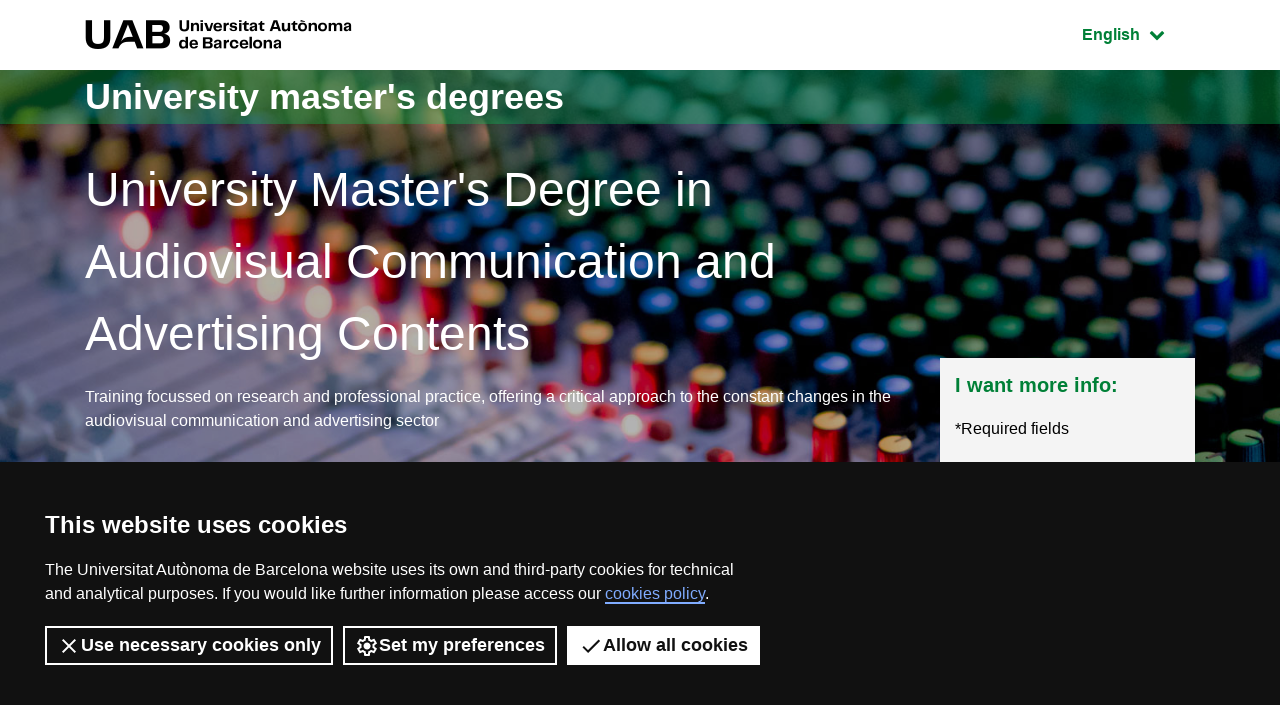

--- FILE ---
content_type: text/html;charset=utf-8
request_url: https://www.uab.cat/web/estudiar/official-master-s-degrees/admission/notice-of-admission/audiovisual-communication-and-advertising-contents-1345655940214.html?param1=1326351650065
body_size: 13212
content:










<!doctype html>
		<html lang="en" prefix="og: http://ogp.me/ns#">
		<head>
		





<script>
	var dataLayer = window.dataLayer = window.dataLayer || [];
	dataLayer.push({
		'urlRenamed':'UAB/estudiar/official-master-s-degrees/admission/notice-of-admission/audiovisual-communication-and-advertising-contents-1345655940214.html',
		'site':'UAB',
		'language':'en'
	});
</script>

<!-- master: 1326351650065 --><!-- master: 1326351650065 -->
		<script>
			dataLayer.push({
				"type_prod":"masteroficial",
				"ambit":"Comunicació",
				"id_prod":"1326351650065",
				"nom_prod":"Màster Oficial - Continguts de Comunicació Audiovisual i Publicitat"
			});
		</script>
		<title>Notice of admission : Official Master's Degree   Audiovisual Communication and Advertising Contents - UAB Barcelona - Spain</title>
<meta charset="utf-8">
<meta http-equiv="X-UA-Compatible" content="IE=edge">


<meta name="description" content="Training focussed on research and professional practice, offering a critical approach to the constant changes in the audiovisual communication and..."/>
<meta name="keywords" content="master's degree in Audiovisual Communication and Advertising Contents"/>
<meta name="author" content="UAB - Universitat Aut&ograve;noma de Barcelona"/>
<meta name="robots" content="index,follow" />
<meta name="pageid" content="1345655940214">




		
			<meta name='viewport' content='width=device-width, initial-scale=1'/>
		<link href="/Xcelerate/UAB2013/F4/sites/graus/css/style_graus.css"  rel="stylesheet"  type="text/css"   />
<link href="/Xcelerate/UAB2013/general/css/print.css"  rel="stylesheet"  type="text/css"  media="print"  />
<link href="/Xcelerate/UAB2013/F4/css/owl.carousel.min.css"  rel="stylesheet"  type="text/css"   />
<!--[if lt IE 9]>
<script src="http://html5shim.googlecode.com/svn/trunk/html5.js"></script>
<![endif]-->
<link href="/favicon.ico"  rel="shortcut icon"    />
<script src="/Xcelerate/UAB2013/UABResponsive/PortalUAB/js/jquery.min.js"></script>
<script src="/Xcelerate/UAB2013/UABResponsive/PortalUAB/js/jquery-migrate.min.js"></script>
<script src="/Xcelerate/UAB2013/UABResponsive/PortalUAB/js/opcions.js"></script>
<script src="/Xcelerate/UAB2013/UABResponsive/PortalUAB/js/scrolltopcontrol.js"></script>
<script src="/Xcelerate/UAB2013/UABResponsive/PortalUAB/js/jquery.mobile.custom.min.js"></script>
<script src="/Xcelerate/UAB2013/F4/js/owl.carousel.min.js"></script>
<script src="/Xcelerate/js/jwplayer8/jwplayer.js"></script>
<script src="/Xcelerate/UAB2013/UABResponsive/PortalUAB/js/jquery.tabs.js"></script>
<script>
<!--
 			
				
				(function(w,d,s,l,i){w[l]=w[l]||[];w[l].push({'gtm.start':
				new Date().getTime(),event:'gtm.js'});var f=d.getElementsByTagName(s)[0],
				j=d.createElement(s),dl=l!='dataLayer'?'&l='+l:'';j.async=true;j.src=
				'https://www.googletagmanager.com/gtm.js?id='+i+dl;f.parentNode.insertBefore(j,f);
				})(window,document,'script','dataLayer','GTM-PW3QBZ4');
				
				
		
//-->
</script>
<script>
<!--
jwplayer.key='2Lflw31/0Kno4ToDzY0G2IloriO57rEvYPqj6VDs6HQ=';
//-->
</script>







		</head>
		<body>
		<!-- Comienza el body -->

		




	

		
					
					
					
					<!-- master: 1326351650065 -->
					<!-- master: 1326351650065 -->


<!-- master: 1326351650065 -->

<div id="sr-kw-only" role="navigation" aria-label="Direct access to sections">
    <a href="#main" class="sr-only">Go to the main content</a> 
    <a href="#navegacio" class="sr-only">Go to the website navigation</a>
</div>
<div class="menu-mobile-bg "></div>
<header class="header">
    <div class="header-top">
        <div class="container">
			
			
			<a href="/web/universitat-autonoma-de-barcelona-1345467954774.html" class="logo">
              <span class="icon-logo_UAB_horitzontal" aria-hidden="true"></span>
              <span class="sr-only">UAB Universitat Autònoma de Barcelona</span>
            </a>

			

			<div class="idioma dropdown active">
			  <button class="btn btn-secondary dropdown-toggle" type="button" id="dropdownMenuButton" data-toggle="dropdown" aria-haspopup="true" aria-expanded="false">
				<span class="sr-only">Active language: </span>
				English
				<span class="fa fa-chevron-down"></span>
			  </button>
			  <ul class="dropdown-menu" aria-labelledby="dropdownMenuButton">
				<li><a class="dropdown-item" href="/web/estudiar/l-oferta-de-masters-oficials/admissio/comunicacio-de-l-admissio/continguts-de-comunicacio-audiovisual-i-publicitat-1345655869688.html?param1=1326351650065" lang="ca">Catal&agrave;</a></li>
				<li><a class="dropdown-item" href="/web/estudiar/la-oferta-de-masteres-oficiales/admision/comunicacion-de-la-admision/contenidos-de-comunicacion-audiovisual-y-publicidad-1345655940191.html?param1=1326351650065" lang="es">Español</a></li>
			  </ul>
			</div>
        </div>
        
    </div>
				
					
					
					
				

				<div class="intro" style="background-image: url(/Imatge/108/753/master_continguts-comunicacio-audiovisual.jpg);">
        <div class="title-bg">
            <div class="container">

					

					

                <span class="title">
                    <a href="/web/studies/graduate/university-master-s-degrees/all-master-s-degrees-1345672449587.html">
                        University master's degrees
                    </a>
                </span>

            </div>
        </div>
		<div class="intro-content">
			<div class="container">

				<div class="row">
					<div class="col-sm-9">
						
							<a href="/web/estudiar/official-master-s-degrees/general-information-1096480962610.html?param1=1326351650065">
								
								<span class="subtitle">
								
										University Master's Degree in   Audiovisual Communication and Advertising Contents
									
								
								</span>
								
								
							</a>
						
							<p class="description">
								<p>Training focussed on research and professional practice, offering a critical approach to the constant changes in the audiovisual communication and advertising sector</p>

							</p>
						
					</div>
				</div>
			</div>
		</div>
    </div>
</header>

	
<main class="content">
    <div class="container">
        <div class="row">
            <div class='col-lg-9'> 
			
<!-- Menu --><!-- master: 1326351650065 -->
		<nav id="navegacio" class="menu" aria-label="Page navigation menu">
		<div class="d-none d-lg-block"> 
			<ul id="menuprincipal" class="nav nav-graus" role="menubar" aria-label="Page navigation menu"><li class="nav-item" role="none"><a href="/web/estudiar/official-master-s-degrees/general-information/audiovisual-communication-and-advertising-contents-1096480962610.html?param1=1326351650065" aria-haspopup="false" class="nav-link"  tabindex="0" >
					
					General information
					
					</a></li><li class="nav-item" role="none"><a href="#" class="nav-link dropdown-toggle active" data-toggle="dropdown" href="#" aria-haspopup="true" aria-expanded="false" tabindex="-1">Admission</a><ul class="dropdown-menu" role="menu" aria-label="Admission" ><li role="none"><a role="menuitem" tabindex="-1" href="/web/estudiar/official-master-s-degrees/admission/application-for-admission/audiovisual-communication-and-advertising-contents-1096480963062.html?param1=1326351650065" class="dropdown-item" >
						
						Application for admission
						
						</a></li><li role="none"><a role="menuitem" tabindex="-1" href="/web/estudiar/official-master-s-degrees/admission/admission-requirements/audiovisual-communication-and-advertising-contents-1096480963055.html?param1=1326351650065" class="dropdown-item" >
						
						Admission requirements
						
						</a></li><li role="none"><a role="menuitem" tabindex="-1" href="/web/estudiar/official-master-s-degrees/admission/calendar/audiovisual-communication-and-advertising-contents-1345655940245.html?param1=1326351650065" class="dropdown-item" >
						
						Calendar
						
						</a></li><li role="none"><a role="menuitem" tabindex="-1" href="/web/estudiar/official-master-s-degrees/admission/documentation/audiovisual-communication-and-advertising-contents-1345808913953.html?param1=1326351650065" class="dropdown-item" >
						
						Documentation
						
						</a></li><li role="none"><a role="menuitem" tabindex="-1" href="/web/estudiar/official-master-s-degrees/admission/notice-of-admission/audiovisual-communication-and-advertising-contents-1345655940214.html?param1=1326351650065" class="dropdown-item active" >
						
						Notice of admission 
						
						</a></li><li role="none"><a role="menuitem" tabindex="-1" href="/web/estudiar/official-master-s-degrees/admission/pre-enrolment/audiovisual-communication-and-advertising-contents-1345655940226.html?param1=1326351650065" class="dropdown-item" >
						
						Pre-enrolment
						
						</a></li></ul>
					</li><li class="nav-item" role="none"><a href="/web/estudiar/official-master-s-degrees/enrolment/audiovisual-communication-and-advertising-contents-1345655939599.html?param1=1326351650065" aria-haspopup="false" class="nav-link"  tabindex="-1" >
					
					Enrolment
					
					</a></li><li class="nav-item" role="none"><a href="#" class="nav-link dropdown-toggle" data-toggle="dropdown" href="#" aria-haspopup="true" aria-expanded="false" tabindex="-1">Content</a><ul class="dropdown-menu" role="menu" aria-label="Content" ><li role="none"><a role="menuitem" tabindex="-1" href="/web/estudiar/official-master-s-degrees/content/study-plans-and-timetables/audiovisual-communication-and-advertising-contents-1096480963070.html?param1=1326351650065" class="dropdown-item" >
						
						Study plans and timetables
						
						</a></li><li role="none"><a role="menuitem" tabindex="-1" href="/web/estudiar/official-master-s-degrees/content/study-guides/audiovisual-communication-and-advertising-contents-1345657362873.html?param1=1326351650065" class="dropdown-item" >
						
						Study guides
						
						</a></li><li role="none"><a role="menuitem" tabindex="-1" href="/web/estudiar/official-master-s-degrees/content/master-s-dissertation/audiovisual-communication-and-advertising-contents-1345657363159.html?param1=1326351650065" class="dropdown-item" >
						
						Master's dissertation
						
						</a></li><li role="none"><a role="menuitem" tabindex="-1" href="/web/estudiar/official-master-s-degrees/content/skills-/-learning-outcomes/audiovisual-communication-and-advertising-contents-1204099122867.html?param1=1326351650065" class="dropdown-item" >
						
						Skills / Learning outcomes
						
						</a></li><li role="none"><a role="menuitem" tabindex="-1" href="/web/estudiar/official-master-s-degrees/content/learning-resources/audiovisual-communication-and-advertising-contents-1345808917363.html?param1=1326351650065" class="dropdown-item" >
						
						Learning resources
						
						</a></li></ul>
					</li><li class="nav-item" role="none"><a href="/web/estudiar/official-master-s-degrees/teaching-staff/audiovisual-communication-and-advertising-contents-1096480963107.html?param1=1326351650065" aria-haspopup="false" class="nav-link"  tabindex="-1" >
					
					Teaching staff
					
					</a></li><li class="nav-item" role="none"><a href="#" class="nav-link dropdown-toggle" data-toggle="dropdown" href="#" aria-haspopup="true" aria-expanded="false" tabindex="-1">Quality</a><ul class="dropdown-menu" role="menu" aria-label="Quality" ><li role="none"><a role="menuitem" tabindex="-1" href="/web/estudiar/official-master-s-degrees/quality/quality-system/audiovisual-communication-and-advertising-contents-1345793214596.html?param1=1326351650065" class="dropdown-item" >
						
						Quality system
						
						</a></li><li role="none"><a role="menuitem" tabindex="-1" href="/web/estudiar/official-master-s-degrees/quality/master-s-degree-in-figures/audiovisual-communication-and-advertising-contents-1334300576994.html?param1=1326351650065" class="dropdown-item" >
						
						Master's degree in figures
						
						</a></li></ul>
					</li>
			</ul>
		</div> 
		</nav>
		
			




		<div class="d-block"></div>
		<div class="d-block d-lg-none fixed-bottom"> 
			<div class="content-menu collapse" id="navbar-mobile">
			<div class="bg-dark">
				<nav class="nav-graus nav-mobile" aria-label="Mobile menu">
				<ul id="menumobil" class="nav-graus" role="menubar" aria-label="Mobile menu"><li class="nav-item" role="none"><a role="menuitem" href="/web/estudiar/official-master-s-degrees/general-information/audiovisual-communication-and-advertising-contents-1096480962610.html?param1=1326351650065"  tabindex="0" class="nav-link" >General information</a></li><li class="nav-item dropdown" role="none"><a role="menuitem" href="#" class="nav-link dropdown-toggle active" aria-haspopup="true" aria-expanded="false" tabindex="-1" data-toggle="collapse" data-target="#mobileItem2">Admission<span class="float-right fa fa-chevron-down"></span></a><ul class="dropdown-menu" role="menu" aria-label="Admission" id="mobileItem2"><li role="none"><a role="menuitem" tabindex="-1" href="/web/estudiar/official-master-s-degrees/admission/application-for-admission/audiovisual-communication-and-advertising-contents-1096480963062.html?param1=1326351650065" class="dropdown-item" >Application for admission</a></li><li role="none"><a role="menuitem" tabindex="-1" href="/web/estudiar/official-master-s-degrees/admission/admission-requirements/audiovisual-communication-and-advertising-contents-1096480963055.html?param1=1326351650065" class="dropdown-item" >Admission requirements</a></li><li role="none"><a role="menuitem" tabindex="-1" href="/web/estudiar/official-master-s-degrees/admission/calendar/audiovisual-communication-and-advertising-contents-1345655940245.html?param1=1326351650065" class="dropdown-item" >Calendar</a></li><li role="none"><a role="menuitem" tabindex="-1" href="/web/estudiar/official-master-s-degrees/admission/documentation/audiovisual-communication-and-advertising-contents-1345808913953.html?param1=1326351650065" class="dropdown-item" >Documentation</a></li><li role="none"><a role="menuitem" tabindex="-1" href="/web/estudiar/official-master-s-degrees/admission/notice-of-admission/audiovisual-communication-and-advertising-contents-1345655940214.html?param1=1326351650065" class="dropdown-item active" >Notice of admission </a></li><li role="none"><a role="menuitem" tabindex="-1" href="/web/estudiar/official-master-s-degrees/admission/pre-enrolment/audiovisual-communication-and-advertising-contents-1345655940226.html?param1=1326351650065" class="dropdown-item" >Pre-enrolment</a></li></ul></li><li class="nav-item" role="none"><a role="menuitem" href="/web/estudiar/official-master-s-degrees/enrolment/audiovisual-communication-and-advertising-contents-1345655939599.html?param1=1326351650065"  tabindex="-1" class="nav-link" >Enrolment</a></li><li class="nav-item dropdown" role="none"><a role="menuitem" href="#" class="nav-link dropdown-toggle collapsed" aria-haspopup="true" aria-expanded="false" tabindex="-1" data-toggle="collapse" data-target="#mobileItem4">Content<span class="float-right fa fa-chevron-down"></span></a><ul class="dropdown-menu" role="menu" aria-label="Content" id="mobileItem4"><li role="none"><a role="menuitem" tabindex="-1" href="/web/estudiar/official-master-s-degrees/content/study-plans-and-timetables/audiovisual-communication-and-advertising-contents-1096480963070.html?param1=1326351650065" class="dropdown-item" >Study plans and timetables</a></li><li role="none"><a role="menuitem" tabindex="-1" href="/web/estudiar/official-master-s-degrees/content/study-guides/audiovisual-communication-and-advertising-contents-1345657362873.html?param1=1326351650065" class="dropdown-item" >Study guides</a></li><li role="none"><a role="menuitem" tabindex="-1" href="/web/estudiar/official-master-s-degrees/content/master-s-dissertation/audiovisual-communication-and-advertising-contents-1345657363159.html?param1=1326351650065" class="dropdown-item" >Master's dissertation</a></li><li role="none"><a role="menuitem" tabindex="-1" href="/web/estudiar/official-master-s-degrees/content/skills-/-learning-outcomes/audiovisual-communication-and-advertising-contents-1204099122867.html?param1=1326351650065" class="dropdown-item" >Skills / Learning outcomes</a></li><li role="none"><a role="menuitem" tabindex="-1" href="/web/estudiar/official-master-s-degrees/content/learning-resources/audiovisual-communication-and-advertising-contents-1345808917363.html?param1=1326351650065" class="dropdown-item" >Learning resources</a></li></ul></li><li class="nav-item" role="none"><a role="menuitem" href="/web/estudiar/official-master-s-degrees/teaching-staff/audiovisual-communication-and-advertising-contents-1096480963107.html?param1=1326351650065"  tabindex="-1" class="nav-link" >Teaching staff</a></li><li class="nav-item dropdown" role="none"><a role="menuitem" href="#" class="nav-link dropdown-toggle collapsed" aria-haspopup="true" aria-expanded="false" tabindex="-1" data-toggle="collapse" data-target="#mobileItem6">Quality<span class="float-right fa fa-chevron-down"></span></a><ul class="dropdown-menu" role="menu" aria-label="Quality" id="mobileItem6"><li role="none"><a role="menuitem" tabindex="-1" href="/web/estudiar/official-master-s-degrees/quality/quality-system/audiovisual-communication-and-advertising-contents-1345793214596.html?param1=1326351650065" class="dropdown-item" >Quality system</a></li><li role="none"><a role="menuitem" tabindex="-1" href="/web/estudiar/official-master-s-degrees/quality/master-s-degree-in-figures/audiovisual-communication-and-advertising-contents-1334300576994.html?param1=1326351650065" class="dropdown-item" >Master's degree in figures</a></li></ul></li></ul></nav>
			</div>
			</div>

			
			<div class="content-form collapse" id="dubtes" style="">
                <aside id="nav" class="sidebar">
                    <div class="bg-gris">
                        
							<h3 class="title">
								I want more info:
							</h3>
							
							<script type="text/javascript" defer="defer">
								$(function(){
									$('input[name=formSatXml_avislegal]').each(function() {
											$(this).change(function(){
												$('input[name=formSatXml_avislegal]').val(this.checked ? true : false);
										});
									});
								});			
								
								$( document ).ready(function() {
									$('input[name=formSatXml_avislegal]').attr('value', true);
								});
								
								
							</script>
							<script type="text/javascript">
			function recuperaAnalyticsURL(formid){
				const utms = ["utm_source", "utm_medium", "utm_campaign", "utm_content", "utm_term"];
				const urlParams = new URLSearchParams(window.location.search);
				const entries = urlParams.entries();
				let analytics = "";
				for(const entry of entries) {
					if (utms.includes(entry[0])){
						//Validamos que no metan inyeccion de javascript o SQL
						if (entry[1].match(/^[a-zA-Z0-9\.\-\_]+$/g)){
							if (analytics !== ""){
								analytics += "&";
							}
							analytics = analytics.concat(entry[0], "=", entry[1]);
						}
					}
				}

				if (analytics !== "" && formid !== ""){
					//metemos el input hidden el formulario indicado
					$("<input>").attr({ 
						name: "analytics", 
						type: "hidden", 
						value: analytics 
					}).appendTo("#"+formid);
				}
			}
			
			recuperaAnalyticsURL('form--consulta--mobile');
		</script>
							<form action="/web/estudiar/official-master-s-degrees/official-masters-information-request/audiovisual-communication-and-advertising-contents-1345656049253.html?cfgs=false&grau=false&param1=1326351650065" method="POST" onsubmit="isWasSent()" id="form--consulta--mobile"><INPUT TYPE='HIDDEN' NAME='_authkey_' VALUE='7808FFA2489E6C1970403F76EDFB94C046A50B712A332101512EEF2ABB68EFD393D2ABE86DFB266FF250E23131C747BD'>
								<input type="hidden" id="formSatData_lang-m" name="formSatData_lang" value='en'/>
								<input type="hidden" id="cid-m" name="cid" value='1345656049253'/>
								<input type='hidden' name='formSatData_context' value='5'/>	
								<input type='hidden' name='formSatData_inputtype' value='web'/>	
								<input type='hidden' name='formSatXml_respostaWeb' value='unk'/>
								<input type='hidden' name='formSatXml_mesinfo' value='si'/>
								<input type='hidden' name='formSatData_subject' value='Informacio Masters'/>
								<input type="hidden" id="pagename-m" name="pagename" value='UAB2013/Page/TemplatePageDetallMOUAB_F4'/>
								<input type='hidden' name='formSatXml_master' value='1326351650065'/>
								<input type='hidden' name='submit_form_MO' value='true'/>
								<input type='hidden' name='action' value='formPostMobile'/>
								
									<input type='hidden' name='formSatData_producte' value='M&agrave;ster oficial'/>
								
								
								<div class="form-group">
									<label for="name-m">Name*</label>
									<input type="text" class="form-control" placeholder="Name" 
									id="name-m" name='formSatData_nom' 
									value=''
									maxlength="20" required>
								</div>
								<div class="form-group">
									<label for="cognoms-m">Surname*</label>
									<input type="text" class="form-control" placeholder="Surname" 
									id="cognoms-m" name='formSatData_cognoms' 
									value=''
									maxlength="75" required>
								</div>
								<div class="form-group">
									<label for="email-m">E-mail*</label>
									<input type="email" class="form-control" placeholder="E-mail" 
									id="email-m" name='formSatData_email' 
									value=''
									maxlength="100" required>
								</div>
								<div class="form-group">
									<label for="consulta-m">Comments</label>
									<textarea type="consulta" class="form-control" placeholder="Comments" 
									id="consulta-m" name='formSatXml_consulta' value=''
									maxlength="3000"></textarea>
								</div>
								
								<div class="form-group">
									<label for="pais-m">Country*</label>
									
										<select class="form-control chosen-select" title="Select" id="pais-m" name='formSatData_nacionalitat' onchange="checkCountry2(this)" required>
									
											<option value="">Choose country</option>
									
										<optgroup label="European Union"><option value='AX'>Åland Islands</option><option value='AT'>Austria</option><option value='BE'>Belgium</option><option value='BG'>Bulgaria</option><option value='HR'>Croatia</option><option value='CY'>Cyprus</option><option value='CZ'>Czechia</option><option value='DK'>Denmark</option><option value='EE'>Estonia</option><option value='FI'>Finland</option><option value='FR'>France</option><option value='DE'>Germany</option><option value='GR'>Greece</option><option value='HU'>Hungary</option><option value='IE'>Ireland</option><option value='IT'>Italy</option><option value='LV'>Latvia</option><option value='LT'>Lithuania</option><option value='LU'>Luxembourg</option><option value='MT'>Malta</option><option value='YT'>Mayotte</option><option value='PL'>Poland</option><option value='PT'>Portugal</option><option value='RO'>Romania</option><option value='SK'>Slovakia</option><option value='SI'>Slovenia</option><option value='ES'>Spain</option><option value='SE'>Sweden</option><option value='NL'>The Netherlands</option></optgroup><optgroup label="Europe (Non-Eu)"><option value='AL'>Albania</option><option value='AD'>Andorra</option><option value='AM'>Armenia</option><option value='AZ'>Azerbaijan</option><option value='BY'>Belarus</option><option value='BA'>Bosnia And Herzegovina</option><option value='FO'>Faroe Islands</option><option value='GE'>Georgia</option><option value='GI'>Gibraltar</option><option value='GG'>Guernsey</option><option value='IS'>Iceland</option><option value='IM'>Isle Of Man</option><option value='JE'>Jersey</option><option value='XK'>Kosovo</option><option value='LI'>Liechtenstein</option><option value='MD'>Moldova</option><option value='MC'>Monaco</option><option value='ME'>Montenegro</option><option value='MK'>North Macedonia</option><option value='NO'>Norway</option><option value='RU'>Russia</option><option value='SM'>San Marino</option><option value='RS'>Serbia</option><option value='SJ'>Svalbard And Jan Mayen</option><option value='CH'>Switzerland</option><option value='TR'>Türkiye</option><option value='UA'>Ukraine</option><option value='GB'>United Kingdom</option><option value='VA'>Vatican City</option></optgroup><optgroup label="North America"><option value='BM'>Bermuda</option><option value='CA'>Canada</option><option value='GL'>Greenland</option><option value='PM'>Saint Pierre And Miquelon</option><option value='US'>United States</option></optgroup><optgroup label="Central America"><option value='BZ'>Belize</option><option value='CR'>Costa Rica</option><option value='SV'>El Salvador</option><option value='GT'>Guatemala</option><option value='HN'>Honduras</option><option value='MX'>Mexico</option><option value='NI'>Nicaragua</option><option value='PA'>Panama</option></optgroup><optgroup label="South America"><option value='AR'>Argentina</option><option value='BO'>Bolivia</option><option value='BR'>Brazil</option><option value='CL'>Chile</option><option value='CO'>Colombia</option><option value='EC'>Ecuador</option><option value='FK'>Falkland Islands</option><option value='GF'>French Guiana</option><option value='GY'>Guyana</option><option value='PY'>Paraguay</option><option value='PE'>Peru</option><option value='SR'>Suriname</option><option value='UY'>Uruguay</option><option value='VE'>Venezuela</option></optgroup><optgroup label="Caribbean"><option value='AI'>Anguilla</option><option value='AG'>Antigua And Barbuda</option><option value='AW'>Aruba</option><option value='BS'>Bahamas</option><option value='BB'>Barbados</option><option value='BQ'>Bonaire, Sint Eustatius, And Saba</option><option value='VG'>British Virgin Islands</option><option value='KY'>Cayman Islands</option><option value='CU'>Cuba</option><option value='CW'>Curaçao</option><option value='DM'>Dominica</option><option value='DO'>Dominican Republic</option><option value='GD'>Grenada</option><option value='GP'>Guadeloupe</option><option value='HT'>Haiti</option><option value='JM'>Jamaica</option><option value='MQ'>Martinique</option><option value='MS'>Montserrat</option><option value='PR'>Puerto Rico</option><option value='BL'>Saint Barthélemy</option><option value='LC'>Saint Lucia</option><option value='MF'>Saint Martin</option><option value='SX'>Sint Maarten</option><option value='KN'>St Kitts And Nevis</option><option value='VC'>St Vincent And Grenadines</option><option value='TT'>Trinidad And Tobago</option><option value='TC'>Turks And Caicos Islands</option><option value='VI'>U.S. Virgin Islands</option></optgroup><optgroup label="East Asia"><option value='CN'>China</option><option value='HK'>Hong Kong</option><option value='JP'>Japan</option><option value='MO'>Macao</option><option value='MN'>Mongolia</option><option value='KP'>North Korea</option><option value='KR'>South Korea</option><option value='TW'>Taiwan</option></optgroup><optgroup label="Southeast Asia"><option value='BN'>Brunei</option><option value='KH'>Cambodia</option><option value='ID'>Indonesia</option><option value='LA'>Laos</option><option value='MY'>Malaysia</option><option value='MM'>Myanmar</option><option value='PH'>Philippines</option><option value='SG'>Singapore</option><option value='TH'>Thailand</option><option value='TL'>Timor-Leste</option><option value='VN'>Vietnam</option></optgroup><optgroup label="Central Asia"><option value='KZ'>Kazakhstan</option><option value='KG'>Kyrgyzstan</option><option value='TJ'>Tajikistan</option><option value='TM'>Turkmenistan</option><option value='UZ'>Uzbekistan</option></optgroup><optgroup label="South Asia"><option value='AF'>Afghanistan</option><option value='BD'>Bangladesh</option><option value='BT'>Bhutan</option><option value='IN'>India</option><option value='IR'>Iran</option><option value='MV'>Maldives</option><option value='NP'>Nepal</option><option value='PK'>Pakistan</option><option value='LK'>Sri Lanka</option></optgroup><optgroup label="Western Asia"><option value='BH'>Bahrain</option><option value='IQ'>Iraq</option><option value='IL'>Israel</option><option value='JO'>Jordan</option><option value='KW'>Kuwait</option><option value='LB'>Lebanon</option><option value='OM'>Oman</option><option value='PS'>Palestine</option><option value='QA'>Qatar</option><option value='SA'>Saudi Arabia</option><option value='SY'>Syria</option><option value='AE'>United Arab Emirates</option><option value='YE'>Yemen</option></optgroup><optgroup label="North Africa"><option value='DZ'>Algeria</option><option value='EG'>Egypt</option><option value='LY'>Libya</option><option value='MA'>Morocco</option><option value='SD'>Sudan</option><option value='TN'>Tunisia</option><option value='EH'>Western Sahara</option></optgroup><optgroup label="Àfrica Oriental"><option value='IO'>British Indian Ocean Territory</option><option value='BI'>Burundi</option><option value='KM'>Comoros</option><option value='DJ'>Djibouti</option><option value='ER'>Eritrea</option><option value='ET'>Ethiopia</option><option value='KE'>Kenya</option><option value='MG'>Madagascar</option><option value='MW'>Malawi</option><option value='MU'>Mauritius</option><option value='MZ'>Mozambique</option><option value='RE'>Réunion</option><option value='RW'>Rwanda</option><option value='SC'>Seychelles</option><option value='SO'>Somalia</option><option value='SS'>South Sudan</option><option value='TZ'>Tanzania</option><option value='UG'>Uganda</option><option value='ZM'>Zambia</option><option value='ZW'>Zimbabwe</option></optgroup><optgroup label="Central Africa"><option value='AO'>Angola</option><option value='CM'>Cameroon</option><option value='CF'>Central African Republic</option><option value='TD'>Chad</option><option value='CG'>Congo Republic</option><option value='CD'>Dr Congo</option><option value='GQ'>Equatorial Guinea</option><option value='GA'>Gabon</option><option value='ST'>São Tomé And Príncipe</option></optgroup><optgroup label="West Africa"><option value='BJ'>Benin</option><option value='BF'>Burkina Faso</option><option value='CV'>Cabo Verde</option><option value='GH'>Ghana</option><option value='GN'>Guinea</option><option value='GW'>Guinea-Bissau</option><option value='CI'>Ivory Coast</option><option value='LR'>Liberia</option><option value='ML'>Mali</option><option value='MR'>Mauritania</option><option value='NE'>Niger</option><option value='NG'>Nigeria</option><option value='SH'>Saint Helena</option><option value='SN'>Senegal</option><option value='SL'>Sierra Leone</option><option value='GM'>The Gambia</option><option value='TG'>Togo</option></optgroup><optgroup label="Southern Africa"><option value='BW'>Botswana</option><option value='SZ'>Eswatini</option><option value='LS'>Lesotho</option><option value='NA'>Namibia</option><option value='ZA'>South Africa</option></optgroup><optgroup label="Australia And New Zealand"><option value='AU'>Australia</option><option value='CX'>Christmas Island</option><option value='CC'>Cocos (Keeling) Islands</option><option value='NZ'>New Zealand</option><option value='NF'>Norfolk Island</option></optgroup><optgroup label="Melanesia"><option value='FJ'>Fiji</option><option value='NC'>New Caledonia</option><option value='PG'>Papua New Guinea</option><option value='SB'>Solomon Islands</option><option value='VU'>Vanuatu</option></optgroup><optgroup label="Micronesia"><option value='GU'>Guam</option><option value='KI'>Kiribati</option><option value='MH'>Marshall Islands</option><option value='FM'>Micronesia</option><option value='NR'>Nauru</option><option value='MP'>Northern Mariana Islands</option><option value='PW'>Palau</option><option value='UM'>U.S. Outlying Islands</option></optgroup><optgroup label="Polynesia"><option value='AS'>American Samoa</option><option value='CK'>Cook Islands</option><option value='PF'>French Polynesia</option><option value='NU'>Niue</option><option value='PN'>Pitcairn Islands</option><option value='WS'>Samoa</option><option value='TK'>Tokelau</option><option value='TO'>Tonga</option><option value='TV'>Tuvalu</option><option value='WF'>Wallis And Futuna</option></optgroup><optgroup label="Antarctica And Nearby Territories"><option value='AQ'>Antarctica</option><option value='BV'>Bouvet Island</option><option value='TF'>French Southern Territories</option><option value='HM'>Heard And Mcdonald Islands</option><option value='GS'>South Georgia And South Sandwich Islands</option></optgroup>
										</select>
								</div>
								<div class="form-group" >
												
										<div id="provincia_select2-m" style="display:none;">
											<label for="provincia-m">Choose province*</label>
											<select class="form-control chosen-select" id="provincia-m" name='formSatData_provincia'>
												





	
	
<option value="">Select your province</option>


	
		<option  value="01">Álava</option>
		

	
		<option  value="02">Albacete</option>
		

	
		<option  value="03">Alicante</option>
		

	
		<option  value="04">Almería</option>
		

	
		<option  value="33">Asturias</option>
		

	
		<option  value="05">Ávila</option>
		

	
		<option  value="06">Badajoz</option>
		

	
		<option  value="07">Baleares</option>
		

	
		<option  value="08">Barcelona</option>
		

	
		<option  value="09">Burgos</option>
		

	
		<option  value="10">Cáceres</option>
		

	
		<option  value="11">Cádiz</option>
		

	
		<option  value="39">Cantabria</option>
		

	
		<option  value="12">Castellón</option>
		

	
		<option  value="51">Ceuta</option>
		

	
		<option  value="13">Ciudad Real</option>
		

	
		<option  value="14">Córdoba</option>
		

	
		<option  value="16">Cuenca</option>
		

	
		<option  value="17">Gerona</option>
		

	
		<option  value="18">Granada</option>
		

	
		<option  value="19">Guadalajara</option>
		

	
		<option  value="20">Guipúzcoa</option>
		

	
		<option  value="21">Huelva</option>
		

	
		<option  value="22">Huesca</option>
		

	
		<option  value="23">Jaén</option>
		

	
		<option  value="15">La Coruña</option>
		

	
		<option  value="26">La Rioja</option>
		

	
		<option  value="35">Las Palmas</option>
		

	
		<option  value="24">León</option>
		

	
		<option  value="25">Lérida</option>
		

	
		<option  value="27">Lugo</option>
		

	
		<option  value="28">Madrid</option>
		

	
		<option  value="29">Málaga</option>
		

	
		<option  value="52">Melilla</option>
		

	
		<option  value="30">Murcia</option>
		

	
		<option  value="31">Navarra</option>
		

	
		<option  value="32">Orense</option>
		

	
		<option  value="34">Palencia</option>
		

	
		<option  value="36">Pontevedra</option>
		

	
		<option  value="37">Salamanca</option>
		

	
		<option  value="38">Santa Cruz De Tenerife</option>
		

	
		<option  value="40">Segovia</option>
		

	
		<option  value="41">Sevilla</option>
		

	
		<option  value="42">Soria</option>
		

	
		<option  value="43">Tarragona</option>
		

	
		<option  value="44">Teruel</option>
		

	
		<option  value="45">Toledo</option>
		

	
		<option  value="46">Valencia</option>
		

	
		<option  value="47">Valladolid</option>
		

	
		<option  value="48">Vizcaya</option>
		

	
		<option  value="49">Zamora</option>
		

	
		<option  value="50">Zaragoza</option>
		





	





											</select>
										</div>
									
								</div>
								
								<div class="form-group form-accept">
									<div class="">
										<input type="checkbox" id="accept2-m" name="formSatXml_avislegal" value="true" required>
										<label for="accept2-m">
											I accept the <a href="/web/studies/graduate/university-master-s-degrees/legal-notice-on-the-processing-of-personal-data-1345673377334.html" target='_blank'>terms and conditions</a>*
										</label>
									</div>
								</div>
								
		<script src="https://www.google.com/recaptcha/api.js?render=6Lewn3opAAAAAB4HCEN6h9QUeCnsyQp7O8LRFkTy" async defer></script> 

		<script>
		 
			$("#form--consulta--mobile").on("submit", function(e) {
				var form = this;
				e.preventDefault();
				if (form.checkValidity()){
					grecaptcha.ready(function() {
						grecaptcha.execute('6Lewn3opAAAAAB4HCEN6h9QUeCnsyQp7O8LRFkTy', 
						{
							action: 'formPostMobile'
						}).then(function(token) {
							$("<input>").attr({ 
								name: "token", 
								id: "token", 
								type: "hidden", 
								value: token
							}).appendTo(form); 
							form.submit();
						});
					});
				}
			});
		</script>
		<p class="recaptcha">This site is protected by reCAPTCHA and the Google <a href="https://policies.google.com/privacy" target="_blank">Privacy Policy</a> and <a href="https://policies.google.com/terms" target="_blank">Terms of Service</a> apply.</p>
		
								<button type="submit" class="btn  btn-block">Send</button>
								<input type='hidden' name="paisText" id='paisTextId-m' value=""/>
								
								
									<input type='hidden' name="provinciaText" id='provinciaTextId-m' value=""/>
								
								
								<script type='text/javascript'>
									function refreshCountry(){
										var select = $('#pais-m option:selected');
										select.closest("form").find("input[name=paisText]").val(select.text());
									};
									refreshCountry();
									$("#pais-m").change(refreshCountry);									

									function refreshProvincia(){
										var select = $("#provincia-m option:selected");
										select.closest("form").find("input[name=provinciaText]").val(select.text());
									};
									//refreshProvincia();
									$("#provincia-m").change(refreshProvincia);									
									
									var wasSent=false;					
									function isWasSent(){
										if(wasSent){
											alert("Your data is being sent.");
											return false;
										}else{
											wasSent=true;
											return true;
										}
									};
									function checkCountry2(sel){
										//ES is Spain code
										
										var str = sel.value;
										//alert("Codi Pais");
										var hiddenDiv = document.getElementById("provincia_select2-m");
										hiddenDiv.style.display = (str == 'ES') ? "block":"none";
									}	
								</script>
							</form>
					</div>


					<div class="bg-blanc">
						<p>
							<strong>Share this master's degree with your friends:</strong>
						</p>
						<ul class="xarxes-socials">
							<li>
								<a href="" data-js="facebook-share2">
									<span class="fa fa-facebook"></span>
									<em class="sr-only">Facebook</em>
								</a>
							</li>
							<li>
								<a href="" data-js="twitter-share2">
									<span class="fa fa-twitter"></span>
									<em class="sr-only">Twitter</em>
								</a>
							</li>
							<li>
								<a href="" data-js="linkedin-share2">
									<span class="fa fa-linkedin"></span>
									<em>Linkedin</em>
								</a>
							</li>
							<script>
								var twitterShare = document.querySelector('[data-js="twitter-share2"]');

								twitterShare.onclick = function(e) {
									e.preventDefault();
									var twitterWindow = window.open('https://twitter.com/share?url=' + document.URL, 'twitter-popup', 'height=350,width=600');
									return false;
								}
								
								var facebookShare = document.querySelector('[data-js="facebook-share2"]');

								facebookShare.onclick = function(e) {
									e.preventDefault();
									var facebookWindow = window.open('https://www.facebook.com/sharer/sharer.php?u=' + document.URL, 'facebook-popup', 'height=350,width=600');
									return false;
								}
								  
								var linkedinShare = document.querySelector('[data-js="linkedin-share2"]');
								
								linkedinShare.onclick = function(e) {
									e.preventDefault();
									var linkedinWindow = window.open('https://www.linkedin.com/shareArticle?mini=true&url=' + document.URL + '&title=Estudia%20a%20la%20UAB!', 'linkedin-popup', 'height=350,width=600');
									return false;
								}
							</script>	
                        </ul>
                    </div>

				</aside>
			</div>
			

			

			<nav class="navbar navbar-dark bg-dark">
                <a id="menutoggle" class="collapsed view-menu" href="#navbar-mobile" data-toggle="collapse" data-target="#navbar-mobile"><span class="fa fa-bars"></span><span class="sr-only">Display mobile menu</span></a>
				
					<a class="btn collapsed view-form" href="#dubtes" data-toggle="collapse" data-target="#dubtes">Got any questions?</a>  
				
            </nav>

		</div> 

		
									<h1 class="sr-only"> Official Master's Degree in   Audiovisual Communication and Advertising Contents</h1>
								
								
								
								
								
								<div class="contingut" id="main">
									<!-- contingut codiTitulacioOPQ,SeguimentMaster,titulacio_,admissioSimplificada,matriculaSimplificada,visibleFormulari,comunicacio_admissio,admissioEspecificaCentre_-->
								
														
															<h3>
																Notice of admission
															</h3>									
														
													<p>The <strong>result of the selection process</strong> will be sent to you personally at the <strong>e-mail</strong> address you gave in your application. The timing of this will be in accordance with the centre&#39;s general calendar or the relevant specific calendar. Check your <strong>e-mail programme&#39;s spam folder</strong>. Sometimes messages are treated as junk mail.<br />
<br />
You can check on the <a href="http://sia.uab.es/servei/ALU_INSMTO_PORT_ENG.html" moz-do-not-send="true" target="_blank"><strong>status of your application</strong></a> by accessing your pre-enrolment details with your university ID (NIU) and password. The decision on your application and a detailed explanation will be in the email you will receive.<br />
<br />
The result will be one of the following:</p>

<ul>
	<li><strong>Application completed</strong>. The application form and pre-enrolment fee payment were correctly registered.</li>
	<li><strong>Incomplete application</strong>. The application was not fully completed. Please return to the website and go through the steps again.</li>
	<li><strong>Provisional application</strong>. Pre-enrolment fee has not been paid. Please return to the application form and make the payment to complete the process.</li>
	<li><strong>Paperwork validated</strong>. All documents and data included with the application were revised.</li>
	<li><strong>Admitted</strong>. You have been admitted to the master&#39;s degree and the official resolution will be sent to the e-mail address you provided in your application form.</li>
	<li><strong>Conditionally admitted:</strong> A place on the master&#39;s degree has been reserved for when you complete the previous studies that qualify you to join it. &nbsp;</li>
	<li><strong>Access authorised</strong>. You can now begin the pre-enrolment payment procedure. <strong><a href="https://www.uab.cat/web/studies/graduate/university-master-s-degrees/pre-payment-for-enrolment-1345666814888.html" moz-do-not-send="true" target="_blank">Click here to begin the procedure</a>.</strong></li>
	<li><strong>Waiting list</strong>. You have been admitted to the master&#39;s degree, but there are no vacant places at the moment.</li>
	<li><strong>Not admitted</strong>. You do not have a place on the master&#39;s degree for the reasons given in the e-mail with the resolution.</li>
</ul>
   
          
								</div><!-- Fin contingut -->
						</div>

						<!-- Formulario Mas Info  -->
						
						<div class="col-lg-3 special-top" >
						
						
							
							
							
							
							
							
							
						






















































 

				
						
						
						<!-- master: 1326351650065 --><!-- master: 1326351650065 --><aside id="nav" class="sticky-top sidebar d-none d-lg-block">
				<script type="text/javascript" defer="defer">
					$(function(){
						$('input[name=formSatXml_avislegal]').each(function() {
								$(this).change(function(){
									$('input[name=formSatXml_avislegal]').val(this.checked ? true : false);
							});
						});
					});			
					
					$( document ).ready(function() {
						$('input[name=formSatXml_avislegal]').attr('value', true);
					});
					
					
				</script>
				<script type="text/javascript">
			function recuperaAnalyticsURL(formid){
				const utms = ["utm_source", "utm_medium", "utm_campaign", "utm_content", "utm_term"];
				const urlParams = new URLSearchParams(window.location.search);
				const entries = urlParams.entries();
				let analytics = "";
				for(const entry of entries) {
					if (utms.includes(entry[0])){
						//Validamos que no metan inyeccion de javascript o SQL
						if (entry[1].match(/^[a-zA-Z0-9\.\-\_]+$/g)){
							if (analytics !== ""){
								analytics += "&";
							}
							analytics = analytics.concat(entry[0], "=", entry[1]);
						}
					}
				}

				if (analytics !== "" && formid !== ""){
					//metemos el input hidden el formulario indicado
					$("<input>").attr({ 
						name: "analytics", 
						type: "hidden", 
						value: analytics 
					}).appendTo("#"+formid);
				}
			}
			
			recuperaAnalyticsURL('form--consulta');
		</script>
				
				<div class="bg-gris">
					<h2 class="title">
						I want more info:
					</h2>
					<p>*Required fields</p>
					<form action="/web/estudiar/official-master-s-degrees/official-masters-information-request/audiovisual-communication-and-advertising-contents-1345656049253.html?param1=1326351650065" method="POST" onsubmit="isWasSent()" id="form--consulta"><INPUT TYPE='HIDDEN' NAME='_authkey_' VALUE='DADB8B78ED5A1983024ABE975AC0F6BD4A52B5079E2E842A7063D511CB197A4ADF51F2B1AC41EA223B8875BE3031EAFA'>
						<input type="hidden" id="formSatData_lang" name="formSatData_lang" value='en'/>
						<input type="hidden" id="cid" name="cid" value='1345656049253'/>
						<input type='hidden' name='formSatData_context' value='5'/>	
						<input type='hidden' name='formSatData_inputtype' value='web'/>	
						<input type='hidden' name='formSatXml_respostaWeb' value='unk'/>
						<input type='hidden' name='formSatXml_mesinfo' value='si'/>
						<input type='hidden' name='formSatData_subject' value='Informacio Masters'/>
						<input type="hidden" id="pagename" name="pagename" value='UAB2013/Page/TemplatePageDetallMOUAB_F4'/>
						<input type='hidden' name='formSatXml_master' value='1326351650065'/>
						<input type='hidden' name='submit_form_MO' value='true'/>
						<input type="hidden" id="action" name="action" value="formPost">
						
							<input type='hidden' name='formSatData_producte' value='M&agrave;ster oficial'/>
						

						<div class="form-group">
							<label for="name">Name *</label>
							<input type="text" class="form-control" placeholder="Name" 
							id="name" name='formSatData_nom' 
							value=''
							maxlength="20" onfocus="return interactWithField()" required>
						</div>
						<div class="form-group">
							<label for="cognoms">Surname *</label>
							<input type="text" class="form-control" placeholder="Surname" 
							id="cognoms" name='formSatData_cognoms' 
							value=''
							maxlength="75" onfocus="return interactWithField()" required>
						</div>
						<div class="form-group">
							<label for="email">E-mail *</label>
							<input type="email" class="form-control" placeholder="E-mail" 
							id="email" name='formSatData_email' 
							value=''
							maxlength="100" onfocus="return interactWithField()" required>
						</div>
						<div class="form-group">
							<label for="consulta">Comments</label>
							<textarea type="consulta" class="form-control" placeholder="Comments" 
							id="consulta" name='formSatXml_consulta' value=''
							maxlength="3000" onfocus="return interactWithField()"></textarea>
						</div>
						<div class="form-group">
							<label for="pais">Country *</label>
							
								<select class="form-control chosen-select" id="pais" name='formSatData_nacionalitat' onchange="checkCountry(this)" onfocus="return interactWithField()" required>
							
									<option value="">Choose country</option>
									
									<optgroup label="European Union"><option value='AX'>Åland Islands</option><option value='AT'>Austria</option><option value='BE'>Belgium</option><option value='BG'>Bulgaria</option><option value='HR'>Croatia</option><option value='CY'>Cyprus</option><option value='CZ'>Czechia</option><option value='DK'>Denmark</option><option value='EE'>Estonia</option><option value='FI'>Finland</option><option value='FR'>France</option><option value='DE'>Germany</option><option value='GR'>Greece</option><option value='HU'>Hungary</option><option value='IE'>Ireland</option><option value='IT'>Italy</option><option value='LV'>Latvia</option><option value='LT'>Lithuania</option><option value='LU'>Luxembourg</option><option value='MT'>Malta</option><option value='YT'>Mayotte</option><option value='PL'>Poland</option><option value='PT'>Portugal</option><option value='RO'>Romania</option><option value='SK'>Slovakia</option><option value='SI'>Slovenia</option><option value='ES'>Spain</option><option value='SE'>Sweden</option><option value='NL'>The Netherlands</option></optgroup><optgroup label="Europe (Non-Eu)"><option value='AL'>Albania</option><option value='AD'>Andorra</option><option value='AM'>Armenia</option><option value='AZ'>Azerbaijan</option><option value='BY'>Belarus</option><option value='BA'>Bosnia And Herzegovina</option><option value='FO'>Faroe Islands</option><option value='GE'>Georgia</option><option value='GI'>Gibraltar</option><option value='GG'>Guernsey</option><option value='IS'>Iceland</option><option value='IM'>Isle Of Man</option><option value='JE'>Jersey</option><option value='XK'>Kosovo</option><option value='LI'>Liechtenstein</option><option value='MD'>Moldova</option><option value='MC'>Monaco</option><option value='ME'>Montenegro</option><option value='MK'>North Macedonia</option><option value='NO'>Norway</option><option value='RU'>Russia</option><option value='SM'>San Marino</option><option value='RS'>Serbia</option><option value='SJ'>Svalbard And Jan Mayen</option><option value='CH'>Switzerland</option><option value='TR'>Türkiye</option><option value='UA'>Ukraine</option><option value='GB'>United Kingdom</option><option value='VA'>Vatican City</option></optgroup><optgroup label="North America"><option value='BM'>Bermuda</option><option value='CA'>Canada</option><option value='GL'>Greenland</option><option value='PM'>Saint Pierre And Miquelon</option><option value='US'>United States</option></optgroup><optgroup label="Central America"><option value='BZ'>Belize</option><option value='CR'>Costa Rica</option><option value='SV'>El Salvador</option><option value='GT'>Guatemala</option><option value='HN'>Honduras</option><option value='MX'>Mexico</option><option value='NI'>Nicaragua</option><option value='PA'>Panama</option></optgroup><optgroup label="South America"><option value='AR'>Argentina</option><option value='BO'>Bolivia</option><option value='BR'>Brazil</option><option value='CL'>Chile</option><option value='CO'>Colombia</option><option value='EC'>Ecuador</option><option value='FK'>Falkland Islands</option><option value='GF'>French Guiana</option><option value='GY'>Guyana</option><option value='PY'>Paraguay</option><option value='PE'>Peru</option><option value='SR'>Suriname</option><option value='UY'>Uruguay</option><option value='VE'>Venezuela</option></optgroup><optgroup label="Caribbean"><option value='AI'>Anguilla</option><option value='AG'>Antigua And Barbuda</option><option value='AW'>Aruba</option><option value='BS'>Bahamas</option><option value='BB'>Barbados</option><option value='BQ'>Bonaire, Sint Eustatius, And Saba</option><option value='VG'>British Virgin Islands</option><option value='KY'>Cayman Islands</option><option value='CU'>Cuba</option><option value='CW'>Curaçao</option><option value='DM'>Dominica</option><option value='DO'>Dominican Republic</option><option value='GD'>Grenada</option><option value='GP'>Guadeloupe</option><option value='HT'>Haiti</option><option value='JM'>Jamaica</option><option value='MQ'>Martinique</option><option value='MS'>Montserrat</option><option value='PR'>Puerto Rico</option><option value='BL'>Saint Barthélemy</option><option value='LC'>Saint Lucia</option><option value='MF'>Saint Martin</option><option value='SX'>Sint Maarten</option><option value='KN'>St Kitts And Nevis</option><option value='VC'>St Vincent And Grenadines</option><option value='TT'>Trinidad And Tobago</option><option value='TC'>Turks And Caicos Islands</option><option value='VI'>U.S. Virgin Islands</option></optgroup><optgroup label="East Asia"><option value='CN'>China</option><option value='HK'>Hong Kong</option><option value='JP'>Japan</option><option value='MO'>Macao</option><option value='MN'>Mongolia</option><option value='KP'>North Korea</option><option value='KR'>South Korea</option><option value='TW'>Taiwan</option></optgroup><optgroup label="Southeast Asia"><option value='BN'>Brunei</option><option value='KH'>Cambodia</option><option value='ID'>Indonesia</option><option value='LA'>Laos</option><option value='MY'>Malaysia</option><option value='MM'>Myanmar</option><option value='PH'>Philippines</option><option value='SG'>Singapore</option><option value='TH'>Thailand</option><option value='TL'>Timor-Leste</option><option value='VN'>Vietnam</option></optgroup><optgroup label="Central Asia"><option value='KZ'>Kazakhstan</option><option value='KG'>Kyrgyzstan</option><option value='TJ'>Tajikistan</option><option value='TM'>Turkmenistan</option><option value='UZ'>Uzbekistan</option></optgroup><optgroup label="South Asia"><option value='AF'>Afghanistan</option><option value='BD'>Bangladesh</option><option value='BT'>Bhutan</option><option value='IN'>India</option><option value='IR'>Iran</option><option value='MV'>Maldives</option><option value='NP'>Nepal</option><option value='PK'>Pakistan</option><option value='LK'>Sri Lanka</option></optgroup><optgroup label="Western Asia"><option value='BH'>Bahrain</option><option value='IQ'>Iraq</option><option value='IL'>Israel</option><option value='JO'>Jordan</option><option value='KW'>Kuwait</option><option value='LB'>Lebanon</option><option value='OM'>Oman</option><option value='PS'>Palestine</option><option value='QA'>Qatar</option><option value='SA'>Saudi Arabia</option><option value='SY'>Syria</option><option value='AE'>United Arab Emirates</option><option value='YE'>Yemen</option></optgroup><optgroup label="North Africa"><option value='DZ'>Algeria</option><option value='EG'>Egypt</option><option value='LY'>Libya</option><option value='MA'>Morocco</option><option value='SD'>Sudan</option><option value='TN'>Tunisia</option><option value='EH'>Western Sahara</option></optgroup><optgroup label="Àfrica Oriental"><option value='IO'>British Indian Ocean Territory</option><option value='BI'>Burundi</option><option value='KM'>Comoros</option><option value='DJ'>Djibouti</option><option value='ER'>Eritrea</option><option value='ET'>Ethiopia</option><option value='KE'>Kenya</option><option value='MG'>Madagascar</option><option value='MW'>Malawi</option><option value='MU'>Mauritius</option><option value='MZ'>Mozambique</option><option value='RE'>Réunion</option><option value='RW'>Rwanda</option><option value='SC'>Seychelles</option><option value='SO'>Somalia</option><option value='SS'>South Sudan</option><option value='TZ'>Tanzania</option><option value='UG'>Uganda</option><option value='ZM'>Zambia</option><option value='ZW'>Zimbabwe</option></optgroup><optgroup label="Central Africa"><option value='AO'>Angola</option><option value='CM'>Cameroon</option><option value='CF'>Central African Republic</option><option value='TD'>Chad</option><option value='CG'>Congo Republic</option><option value='CD'>Dr Congo</option><option value='GQ'>Equatorial Guinea</option><option value='GA'>Gabon</option><option value='ST'>São Tomé And Príncipe</option></optgroup><optgroup label="West Africa"><option value='BJ'>Benin</option><option value='BF'>Burkina Faso</option><option value='CV'>Cabo Verde</option><option value='GH'>Ghana</option><option value='GN'>Guinea</option><option value='GW'>Guinea-Bissau</option><option value='CI'>Ivory Coast</option><option value='LR'>Liberia</option><option value='ML'>Mali</option><option value='MR'>Mauritania</option><option value='NE'>Niger</option><option value='NG'>Nigeria</option><option value='SH'>Saint Helena</option><option value='SN'>Senegal</option><option value='SL'>Sierra Leone</option><option value='GM'>The Gambia</option><option value='TG'>Togo</option></optgroup><optgroup label="Southern Africa"><option value='BW'>Botswana</option><option value='SZ'>Eswatini</option><option value='LS'>Lesotho</option><option value='NA'>Namibia</option><option value='ZA'>South Africa</option></optgroup><optgroup label="Australia And New Zealand"><option value='AU'>Australia</option><option value='CX'>Christmas Island</option><option value='CC'>Cocos (Keeling) Islands</option><option value='NZ'>New Zealand</option><option value='NF'>Norfolk Island</option></optgroup><optgroup label="Melanesia"><option value='FJ'>Fiji</option><option value='NC'>New Caledonia</option><option value='PG'>Papua New Guinea</option><option value='SB'>Solomon Islands</option><option value='VU'>Vanuatu</option></optgroup><optgroup label="Micronesia"><option value='GU'>Guam</option><option value='KI'>Kiribati</option><option value='MH'>Marshall Islands</option><option value='FM'>Micronesia</option><option value='NR'>Nauru</option><option value='MP'>Northern Mariana Islands</option><option value='PW'>Palau</option><option value='UM'>U.S. Outlying Islands</option></optgroup><optgroup label="Polynesia"><option value='AS'>American Samoa</option><option value='CK'>Cook Islands</option><option value='PF'>French Polynesia</option><option value='NU'>Niue</option><option value='PN'>Pitcairn Islands</option><option value='WS'>Samoa</option><option value='TK'>Tokelau</option><option value='TO'>Tonga</option><option value='TV'>Tuvalu</option><option value='WF'>Wallis And Futuna</option></optgroup><optgroup label="Antarctica And Nearby Territories"><option value='AQ'>Antarctica</option><option value='BV'>Bouvet Island</option><option value='TF'>French Southern Territories</option><option value='HM'>Heard And Mcdonald Islands</option><option value='GS'>South Georgia And South Sandwich Islands</option></optgroup>
								</select>
						</div>
						<div class="form-group" >
										
								<div id="provincia_select" style="display:none;">
									<label for="provincia">Choose province *</label>
									<select class="form-control chosen-select" id="provincia" name='formSatData_provincia'>
										
											
											
											
											
											
											
										





	
	
<option value="">Select your province</option>


	
		<option  value="01">Álava</option>
		

	
		<option  value="02">Albacete</option>
		

	
		<option  value="03">Alicante</option>
		

	
		<option  value="04">Almería</option>
		

	
		<option  value="33">Asturias</option>
		

	
		<option  value="05">Ávila</option>
		

	
		<option  value="06">Badajoz</option>
		

	
		<option  value="07">Baleares</option>
		

	
		<option  value="08">Barcelona</option>
		

	
		<option  value="09">Burgos</option>
		

	
		<option  value="10">Cáceres</option>
		

	
		<option  value="11">Cádiz</option>
		

	
		<option  value="39">Cantabria</option>
		

	
		<option  value="12">Castellón</option>
		

	
		<option  value="51">Ceuta</option>
		

	
		<option  value="13">Ciudad Real</option>
		

	
		<option  value="14">Córdoba</option>
		

	
		<option  value="16">Cuenca</option>
		

	
		<option  value="17">Gerona</option>
		

	
		<option  value="18">Granada</option>
		

	
		<option  value="19">Guadalajara</option>
		

	
		<option  value="20">Guipúzcoa</option>
		

	
		<option  value="21">Huelva</option>
		

	
		<option  value="22">Huesca</option>
		

	
		<option  value="23">Jaén</option>
		

	
		<option  value="15">La Coruña</option>
		

	
		<option  value="26">La Rioja</option>
		

	
		<option  value="35">Las Palmas</option>
		

	
		<option  value="24">León</option>
		

	
		<option  value="25">Lérida</option>
		

	
		<option  value="27">Lugo</option>
		

	
		<option  value="28">Madrid</option>
		

	
		<option  value="29">Málaga</option>
		

	
		<option  value="52">Melilla</option>
		

	
		<option  value="30">Murcia</option>
		

	
		<option  value="31">Navarra</option>
		

	
		<option  value="32">Orense</option>
		

	
		<option  value="34">Palencia</option>
		

	
		<option  value="36">Pontevedra</option>
		

	
		<option  value="37">Salamanca</option>
		

	
		<option  value="38">Santa Cruz De Tenerife</option>
		

	
		<option  value="40">Segovia</option>
		

	
		<option  value="41">Sevilla</option>
		

	
		<option  value="42">Soria</option>
		

	
		<option  value="43">Tarragona</option>
		

	
		<option  value="44">Teruel</option>
		

	
		<option  value="45">Toledo</option>
		

	
		<option  value="46">Valencia</option>
		

	
		<option  value="47">Valladolid</option>
		

	
		<option  value="48">Vizcaya</option>
		

	
		<option  value="49">Zamora</option>
		

	
		<option  value="50">Zaragoza</option>
		





	





									</select>
								</div>
							
						</div>
						

						
						<div class="form-group form-accept">
							<label class="label-chechbox-avislegal error">
								<input type="checkbox" id="formSatXml_avislegal" name="formSatXml_avislegal" value="true" onclick="return interactWithField()" required>
								I accept the <a href="/web/studies/graduate/university-master-s-degrees/legal-notice-on-the-processing-of-personal-data-1345673377334.html" target='_blank'>terms and conditions</a> *
							</label>
						</div>
						
		<script src="https://www.google.com/recaptcha/api.js?render=6Lewn3opAAAAAB4HCEN6h9QUeCnsyQp7O8LRFkTy" async defer></script> 

		<script>
		 
			$("#form--consulta").on("submit", function(e) {
				var form = this;
				e.preventDefault();
				if (form.checkValidity()){
					grecaptcha.ready(function() {
						grecaptcha.execute('6Lewn3opAAAAAB4HCEN6h9QUeCnsyQp7O8LRFkTy', 
						{
							action: 'formPost'
						}).then(function(token) {
							$("<input>").attr({ 
								name: "token", 
								id: "token", 
								type: "hidden", 
								value: token
							}).appendTo(form); 
							form.submit();
						});
					});
				}
			});
		</script>
		<p class="recaptcha">This site is protected by reCAPTCHA and the Google <a href="https://policies.google.com/privacy" target="_blank">Privacy Policy</a> and <a href="https://policies.google.com/terms" target="_blank">Terms of Service</a> apply.</p>
		
						
						<button type="submit" class="btn  btn-block" onclick="return sendCheckoutPush()" onfocus="return interactWithField()">Send</button>
						<input type='hidden' name="paisText" id='paisTextId' value=""/>
						
						
							<input type='hidden' name="provinciaText" id='provinciaTextId' value=""/>
						
						  
						<script type='text/javascript'>
						function refreshCountry(){
							var select=$("#pais option:selected");
							select.closest("form").find("input[name=paisText]").val(select.text());
						};
						refreshCountry();
						$("select[name=formSatData_nacionalitat]").change(refreshCountry);

						function refreshProvincia(){
							var select=$("#provincia option:selected");
							select.closest("form").find("input[name=provinciaText]").val(select.text());
						};
						//refreshProvincia();
						$("select[name=formSatData_provincia]").change(refreshProvincia);
						
						var wasSent = false;					
						function isWasSent(){
							if(wasSent){
								alert("Your data is being sent.");
								return false;
							}else{
								wasSent = true;
								return true;
							}
						};
						function checkCountry(sel){
							//ES is Spain code
							
							var str = sel.value;
							//alert("Codi Pais");
							var hiddenDiv = document.getElementById("provincia_select");
							hiddenDiv.style.display = (str == 'ES') ? "block" : "none";
							if (str != 'ES'){
								$("#provincia").val('');
								$("input[name=provinciaText]").val('');
							}
						}
						</script>
					</form>
				</div>
			</aside>
<script>
	var interaccio = false;
	
	function interactWithField() {

		if (!interaccio) {
													  
			
			dataLayer.push({
				'event': 'EEcommerce',
				'eventCat': 'ecommerce',
				'eventAct': 'addToCart',
				'eventLbl': 'M\u00E0ster Oficial - Continguts de Comunicaci\u00F3 Audiovisual i Publicitat',
				'ecommerce': {
					'currencyCode': 'EUR',
					'add': {
						'products': [{
							'name': 'M\u00E0ster Oficial - Continguts de Comunicaci\u00F3 Audiovisual i Publicitat',
							'id': '4313256',
							'price': '0',
							'category': 'M\u00E0ster oficial\/Ci\u00E8ncies Socials',
							'quantity': 1
						 }]
					}
				}
			});
			
			interaccio = true;
			return true;
		}
		else return true;
	}
	
	function sendCheckoutPush() {
		
		dataLayer.push({
			'event': 'EEcommerce',
			'eventCat': 'ecommerce',
			'eventAct': 'checkout',
			'eventLbl': 'M\u00E0ster Oficial - Continguts de Comunicaci\u00F3 Audiovisual i Publicitat',
			'ecommerce': {
				'checkout' : {
					'products': [{
						'name': 'M\u00E0ster Oficial - Continguts de Comunicaci\u00F3 Audiovisual i Publicitat',
						'id': '4313256',
						'price': '0',
						'category': 'M\u00E0ster oficial\/Ci\u00E8ncies Socials',
						'quantity': 1
					 }]
				}
			}
		});		
		
		return true;
	}

</script>

		
							
						</div>
        </div>
    </div>
</main>




<script>
	$(document).ready(function() {
		var owl = $('#conj-testimonis-carousel-1');
		owl.owlCarousel({
			items: 1,
			loop: false,
			rewind: true,            
			dots: true,
			nav: false,
		});

		
		dataLayer.push({
			'event': 'EEcommerce',
			'eventCat': 'ecommerce',
			'eventAct': 'productDetail',
			'eventLbl': 'M\u00E0ster Oficial - Continguts de Comunicaci\u00F3 Audiovisual i Publicitat',
			'ecommerce': {
				'detail': {
					'actionField': { 'list': '' },
					'products': [{
						'name': 'M\u00E0ster Oficial - Continguts de Comunicaci\u00F3 Audiovisual i Publicitat',
						'id': '4313256',
						'price': '0',
						'category': 'M\u00E0ster oficial\/Ci\u00E8ncies Socials',
						'quantity': 1
					 }]
				}
			}
		});
	});
	
    $(".llegirmesCollapse").click(function() {
        var str =  $(this).attr('data-target');
        var index = str.replace( /^\D+/g, '');

        if ( $('#practiqueshtml250-'+index).css('display') == 'none' || $(this).css("visibility") == "hidden"){
            
            $('#practiqueshtml250-'+index).show();
        }else{

            $('#practiqueshtml250-'+index).hide();
        }
    });	
</script>



	<!-- #footer -->
	<footer class="footer">
		




<div class="container">
	
	
	

	
	
	

	<!-- Display results -->
	
	
		
			
			
			
		
			
			
			
		
			
			
			
		
			
			
			
		
			
			
			
		
	
			
		
			
		
			
		<!-- FlexLink Intern 1345668684608--><!-- the page list has data! 1345668684716-->
						   <!-- paramurl NOT null --> 
							
							
							
						
			
		
			
		
			
		
				
			
		
			
		
			
		
			
		
			
		
			
		<!-- FlexLink Intern 1345668684234--><!-- the page list has data! 1345672265358-->
						   <!-- paramurl NOT null --> 
							
							
							
						
			
		
			
		
			
		
				
			
		
			
		
			
		
			
		
			
		
			
		<!-- FlexLink Intern 1345668684210--><!-- the page list has data! 1345668684665-->
						   <!-- paramurl NOT null --> 
							
							
							
						
			
		
			
		
			
		
				
			
		
			
		
			
		
			
		
			
		
			
		<!-- FlexLink Intern 1345803950956--><!-- the page list has data! 1345805993931-->
						   <!-- paramurl NOT null --> 
							
							
							
						
			
		
			
		
			
		
				
			
		
			
		
			
		
			
		
			
		
			
		<!-- FlexLink Intern 1345821345502--><!-- the page list has data! 1345821644307-->
						   <!-- paramurl NOT null --> 
							
							
							
						
			
		
			
		
			
		
				
			
		
			
		
			
		
	
	
	
	

			<nav class="menu" aria-label="Footer menu">
			<ul id="menufooter" class="nav justify-content-center" aria-label="Footer menu" role="menubar">
				
							<li class="nav-item" role="none"><a class="nav-link" href="/web/about-the-uab/itineraries/legal-notice-1345668684716.html" role="menuitem"  tabindex="0" >Legal notice</a></li>
						
							<li class="nav-item" role="none"><a class="nav-link" href="/web/about-the-uab/itineraries/data-protection-1345672265358.html" role="menuitem"  tabindex="-1" >Data protection</a></li>
						
							<li class="nav-item" role="none"><a class="nav-link" href="/web/about-the-uab/itineraries/about-this-website-1345668684665.html" role="menuitem"  tabindex="-1" >About this website</a></li>
						
							<li class="nav-item" role="none"><a class="nav-link" href="/web/about-the-uab/itineraries/web-accessibility-1345805993931.html" role="menuitem"  tabindex="-1" >Web accessibility</a></li>
						
							<li class="nav-item" role="none"><a class="nav-link" href="/web/about-the-uab/site-map-1345821644307.html" role="menuitem"  tabindex="-1" >UAB site map</a></li>
						
			</ul>
			</nav>
			
	<p class="rights">
		Universitat Autònoma de Barcelona 2026
	</p>
</div>

	</footer>
	
	<script src="https://cdnjs.cloudflare.com/ajax/libs/popper.js/1.12.9/umd/popper.min.js" integrity="sha384-ApNbgh9B+Y1QKtv3Rn7W3mgPxhU9K/ScQsAP7hUibX39j7fakFPskvXusvfa0b4Q" crossorigin="anonymous"></script>

	<script src="https://maxcdn.bootstrapcdn.com/bootstrap/4.0.0/js/bootstrap.min.js" integrity="sha384-JZR6Spejh4U02d8jOt6vLEHfe/JQGiRRSQQxSfFWpi1MquVdAyjUar5+76PVCmYl" crossorigin="anonymous"></script>

	<script src="/Xcelerate/UAB2013/F4/sites/graus/js/scrollPosStyler.min.js"></script>

	<script src="/Xcelerate/UAB2013/F4/sites/graus/js/functions.js"></script>
	
	</body>
	</html>



--- FILE ---
content_type: text/html; charset=utf-8
request_url: https://www.google.com/recaptcha/api2/anchor?ar=1&k=6Lewn3opAAAAAB4HCEN6h9QUeCnsyQp7O8LRFkTy&co=aHR0cHM6Ly93d3cudWFiLmNhdDo0NDM.&hl=en&v=PoyoqOPhxBO7pBk68S4YbpHZ&size=invisible&anchor-ms=20000&execute-ms=30000&cb=o4gq9ust7e5b
body_size: 48780
content:
<!DOCTYPE HTML><html dir="ltr" lang="en"><head><meta http-equiv="Content-Type" content="text/html; charset=UTF-8">
<meta http-equiv="X-UA-Compatible" content="IE=edge">
<title>reCAPTCHA</title>
<style type="text/css">
/* cyrillic-ext */
@font-face {
  font-family: 'Roboto';
  font-style: normal;
  font-weight: 400;
  font-stretch: 100%;
  src: url(//fonts.gstatic.com/s/roboto/v48/KFO7CnqEu92Fr1ME7kSn66aGLdTylUAMa3GUBHMdazTgWw.woff2) format('woff2');
  unicode-range: U+0460-052F, U+1C80-1C8A, U+20B4, U+2DE0-2DFF, U+A640-A69F, U+FE2E-FE2F;
}
/* cyrillic */
@font-face {
  font-family: 'Roboto';
  font-style: normal;
  font-weight: 400;
  font-stretch: 100%;
  src: url(//fonts.gstatic.com/s/roboto/v48/KFO7CnqEu92Fr1ME7kSn66aGLdTylUAMa3iUBHMdazTgWw.woff2) format('woff2');
  unicode-range: U+0301, U+0400-045F, U+0490-0491, U+04B0-04B1, U+2116;
}
/* greek-ext */
@font-face {
  font-family: 'Roboto';
  font-style: normal;
  font-weight: 400;
  font-stretch: 100%;
  src: url(//fonts.gstatic.com/s/roboto/v48/KFO7CnqEu92Fr1ME7kSn66aGLdTylUAMa3CUBHMdazTgWw.woff2) format('woff2');
  unicode-range: U+1F00-1FFF;
}
/* greek */
@font-face {
  font-family: 'Roboto';
  font-style: normal;
  font-weight: 400;
  font-stretch: 100%;
  src: url(//fonts.gstatic.com/s/roboto/v48/KFO7CnqEu92Fr1ME7kSn66aGLdTylUAMa3-UBHMdazTgWw.woff2) format('woff2');
  unicode-range: U+0370-0377, U+037A-037F, U+0384-038A, U+038C, U+038E-03A1, U+03A3-03FF;
}
/* math */
@font-face {
  font-family: 'Roboto';
  font-style: normal;
  font-weight: 400;
  font-stretch: 100%;
  src: url(//fonts.gstatic.com/s/roboto/v48/KFO7CnqEu92Fr1ME7kSn66aGLdTylUAMawCUBHMdazTgWw.woff2) format('woff2');
  unicode-range: U+0302-0303, U+0305, U+0307-0308, U+0310, U+0312, U+0315, U+031A, U+0326-0327, U+032C, U+032F-0330, U+0332-0333, U+0338, U+033A, U+0346, U+034D, U+0391-03A1, U+03A3-03A9, U+03B1-03C9, U+03D1, U+03D5-03D6, U+03F0-03F1, U+03F4-03F5, U+2016-2017, U+2034-2038, U+203C, U+2040, U+2043, U+2047, U+2050, U+2057, U+205F, U+2070-2071, U+2074-208E, U+2090-209C, U+20D0-20DC, U+20E1, U+20E5-20EF, U+2100-2112, U+2114-2115, U+2117-2121, U+2123-214F, U+2190, U+2192, U+2194-21AE, U+21B0-21E5, U+21F1-21F2, U+21F4-2211, U+2213-2214, U+2216-22FF, U+2308-230B, U+2310, U+2319, U+231C-2321, U+2336-237A, U+237C, U+2395, U+239B-23B7, U+23D0, U+23DC-23E1, U+2474-2475, U+25AF, U+25B3, U+25B7, U+25BD, U+25C1, U+25CA, U+25CC, U+25FB, U+266D-266F, U+27C0-27FF, U+2900-2AFF, U+2B0E-2B11, U+2B30-2B4C, U+2BFE, U+3030, U+FF5B, U+FF5D, U+1D400-1D7FF, U+1EE00-1EEFF;
}
/* symbols */
@font-face {
  font-family: 'Roboto';
  font-style: normal;
  font-weight: 400;
  font-stretch: 100%;
  src: url(//fonts.gstatic.com/s/roboto/v48/KFO7CnqEu92Fr1ME7kSn66aGLdTylUAMaxKUBHMdazTgWw.woff2) format('woff2');
  unicode-range: U+0001-000C, U+000E-001F, U+007F-009F, U+20DD-20E0, U+20E2-20E4, U+2150-218F, U+2190, U+2192, U+2194-2199, U+21AF, U+21E6-21F0, U+21F3, U+2218-2219, U+2299, U+22C4-22C6, U+2300-243F, U+2440-244A, U+2460-24FF, U+25A0-27BF, U+2800-28FF, U+2921-2922, U+2981, U+29BF, U+29EB, U+2B00-2BFF, U+4DC0-4DFF, U+FFF9-FFFB, U+10140-1018E, U+10190-1019C, U+101A0, U+101D0-101FD, U+102E0-102FB, U+10E60-10E7E, U+1D2C0-1D2D3, U+1D2E0-1D37F, U+1F000-1F0FF, U+1F100-1F1AD, U+1F1E6-1F1FF, U+1F30D-1F30F, U+1F315, U+1F31C, U+1F31E, U+1F320-1F32C, U+1F336, U+1F378, U+1F37D, U+1F382, U+1F393-1F39F, U+1F3A7-1F3A8, U+1F3AC-1F3AF, U+1F3C2, U+1F3C4-1F3C6, U+1F3CA-1F3CE, U+1F3D4-1F3E0, U+1F3ED, U+1F3F1-1F3F3, U+1F3F5-1F3F7, U+1F408, U+1F415, U+1F41F, U+1F426, U+1F43F, U+1F441-1F442, U+1F444, U+1F446-1F449, U+1F44C-1F44E, U+1F453, U+1F46A, U+1F47D, U+1F4A3, U+1F4B0, U+1F4B3, U+1F4B9, U+1F4BB, U+1F4BF, U+1F4C8-1F4CB, U+1F4D6, U+1F4DA, U+1F4DF, U+1F4E3-1F4E6, U+1F4EA-1F4ED, U+1F4F7, U+1F4F9-1F4FB, U+1F4FD-1F4FE, U+1F503, U+1F507-1F50B, U+1F50D, U+1F512-1F513, U+1F53E-1F54A, U+1F54F-1F5FA, U+1F610, U+1F650-1F67F, U+1F687, U+1F68D, U+1F691, U+1F694, U+1F698, U+1F6AD, U+1F6B2, U+1F6B9-1F6BA, U+1F6BC, U+1F6C6-1F6CF, U+1F6D3-1F6D7, U+1F6E0-1F6EA, U+1F6F0-1F6F3, U+1F6F7-1F6FC, U+1F700-1F7FF, U+1F800-1F80B, U+1F810-1F847, U+1F850-1F859, U+1F860-1F887, U+1F890-1F8AD, U+1F8B0-1F8BB, U+1F8C0-1F8C1, U+1F900-1F90B, U+1F93B, U+1F946, U+1F984, U+1F996, U+1F9E9, U+1FA00-1FA6F, U+1FA70-1FA7C, U+1FA80-1FA89, U+1FA8F-1FAC6, U+1FACE-1FADC, U+1FADF-1FAE9, U+1FAF0-1FAF8, U+1FB00-1FBFF;
}
/* vietnamese */
@font-face {
  font-family: 'Roboto';
  font-style: normal;
  font-weight: 400;
  font-stretch: 100%;
  src: url(//fonts.gstatic.com/s/roboto/v48/KFO7CnqEu92Fr1ME7kSn66aGLdTylUAMa3OUBHMdazTgWw.woff2) format('woff2');
  unicode-range: U+0102-0103, U+0110-0111, U+0128-0129, U+0168-0169, U+01A0-01A1, U+01AF-01B0, U+0300-0301, U+0303-0304, U+0308-0309, U+0323, U+0329, U+1EA0-1EF9, U+20AB;
}
/* latin-ext */
@font-face {
  font-family: 'Roboto';
  font-style: normal;
  font-weight: 400;
  font-stretch: 100%;
  src: url(//fonts.gstatic.com/s/roboto/v48/KFO7CnqEu92Fr1ME7kSn66aGLdTylUAMa3KUBHMdazTgWw.woff2) format('woff2');
  unicode-range: U+0100-02BA, U+02BD-02C5, U+02C7-02CC, U+02CE-02D7, U+02DD-02FF, U+0304, U+0308, U+0329, U+1D00-1DBF, U+1E00-1E9F, U+1EF2-1EFF, U+2020, U+20A0-20AB, U+20AD-20C0, U+2113, U+2C60-2C7F, U+A720-A7FF;
}
/* latin */
@font-face {
  font-family: 'Roboto';
  font-style: normal;
  font-weight: 400;
  font-stretch: 100%;
  src: url(//fonts.gstatic.com/s/roboto/v48/KFO7CnqEu92Fr1ME7kSn66aGLdTylUAMa3yUBHMdazQ.woff2) format('woff2');
  unicode-range: U+0000-00FF, U+0131, U+0152-0153, U+02BB-02BC, U+02C6, U+02DA, U+02DC, U+0304, U+0308, U+0329, U+2000-206F, U+20AC, U+2122, U+2191, U+2193, U+2212, U+2215, U+FEFF, U+FFFD;
}
/* cyrillic-ext */
@font-face {
  font-family: 'Roboto';
  font-style: normal;
  font-weight: 500;
  font-stretch: 100%;
  src: url(//fonts.gstatic.com/s/roboto/v48/KFO7CnqEu92Fr1ME7kSn66aGLdTylUAMa3GUBHMdazTgWw.woff2) format('woff2');
  unicode-range: U+0460-052F, U+1C80-1C8A, U+20B4, U+2DE0-2DFF, U+A640-A69F, U+FE2E-FE2F;
}
/* cyrillic */
@font-face {
  font-family: 'Roboto';
  font-style: normal;
  font-weight: 500;
  font-stretch: 100%;
  src: url(//fonts.gstatic.com/s/roboto/v48/KFO7CnqEu92Fr1ME7kSn66aGLdTylUAMa3iUBHMdazTgWw.woff2) format('woff2');
  unicode-range: U+0301, U+0400-045F, U+0490-0491, U+04B0-04B1, U+2116;
}
/* greek-ext */
@font-face {
  font-family: 'Roboto';
  font-style: normal;
  font-weight: 500;
  font-stretch: 100%;
  src: url(//fonts.gstatic.com/s/roboto/v48/KFO7CnqEu92Fr1ME7kSn66aGLdTylUAMa3CUBHMdazTgWw.woff2) format('woff2');
  unicode-range: U+1F00-1FFF;
}
/* greek */
@font-face {
  font-family: 'Roboto';
  font-style: normal;
  font-weight: 500;
  font-stretch: 100%;
  src: url(//fonts.gstatic.com/s/roboto/v48/KFO7CnqEu92Fr1ME7kSn66aGLdTylUAMa3-UBHMdazTgWw.woff2) format('woff2');
  unicode-range: U+0370-0377, U+037A-037F, U+0384-038A, U+038C, U+038E-03A1, U+03A3-03FF;
}
/* math */
@font-face {
  font-family: 'Roboto';
  font-style: normal;
  font-weight: 500;
  font-stretch: 100%;
  src: url(//fonts.gstatic.com/s/roboto/v48/KFO7CnqEu92Fr1ME7kSn66aGLdTylUAMawCUBHMdazTgWw.woff2) format('woff2');
  unicode-range: U+0302-0303, U+0305, U+0307-0308, U+0310, U+0312, U+0315, U+031A, U+0326-0327, U+032C, U+032F-0330, U+0332-0333, U+0338, U+033A, U+0346, U+034D, U+0391-03A1, U+03A3-03A9, U+03B1-03C9, U+03D1, U+03D5-03D6, U+03F0-03F1, U+03F4-03F5, U+2016-2017, U+2034-2038, U+203C, U+2040, U+2043, U+2047, U+2050, U+2057, U+205F, U+2070-2071, U+2074-208E, U+2090-209C, U+20D0-20DC, U+20E1, U+20E5-20EF, U+2100-2112, U+2114-2115, U+2117-2121, U+2123-214F, U+2190, U+2192, U+2194-21AE, U+21B0-21E5, U+21F1-21F2, U+21F4-2211, U+2213-2214, U+2216-22FF, U+2308-230B, U+2310, U+2319, U+231C-2321, U+2336-237A, U+237C, U+2395, U+239B-23B7, U+23D0, U+23DC-23E1, U+2474-2475, U+25AF, U+25B3, U+25B7, U+25BD, U+25C1, U+25CA, U+25CC, U+25FB, U+266D-266F, U+27C0-27FF, U+2900-2AFF, U+2B0E-2B11, U+2B30-2B4C, U+2BFE, U+3030, U+FF5B, U+FF5D, U+1D400-1D7FF, U+1EE00-1EEFF;
}
/* symbols */
@font-face {
  font-family: 'Roboto';
  font-style: normal;
  font-weight: 500;
  font-stretch: 100%;
  src: url(//fonts.gstatic.com/s/roboto/v48/KFO7CnqEu92Fr1ME7kSn66aGLdTylUAMaxKUBHMdazTgWw.woff2) format('woff2');
  unicode-range: U+0001-000C, U+000E-001F, U+007F-009F, U+20DD-20E0, U+20E2-20E4, U+2150-218F, U+2190, U+2192, U+2194-2199, U+21AF, U+21E6-21F0, U+21F3, U+2218-2219, U+2299, U+22C4-22C6, U+2300-243F, U+2440-244A, U+2460-24FF, U+25A0-27BF, U+2800-28FF, U+2921-2922, U+2981, U+29BF, U+29EB, U+2B00-2BFF, U+4DC0-4DFF, U+FFF9-FFFB, U+10140-1018E, U+10190-1019C, U+101A0, U+101D0-101FD, U+102E0-102FB, U+10E60-10E7E, U+1D2C0-1D2D3, U+1D2E0-1D37F, U+1F000-1F0FF, U+1F100-1F1AD, U+1F1E6-1F1FF, U+1F30D-1F30F, U+1F315, U+1F31C, U+1F31E, U+1F320-1F32C, U+1F336, U+1F378, U+1F37D, U+1F382, U+1F393-1F39F, U+1F3A7-1F3A8, U+1F3AC-1F3AF, U+1F3C2, U+1F3C4-1F3C6, U+1F3CA-1F3CE, U+1F3D4-1F3E0, U+1F3ED, U+1F3F1-1F3F3, U+1F3F5-1F3F7, U+1F408, U+1F415, U+1F41F, U+1F426, U+1F43F, U+1F441-1F442, U+1F444, U+1F446-1F449, U+1F44C-1F44E, U+1F453, U+1F46A, U+1F47D, U+1F4A3, U+1F4B0, U+1F4B3, U+1F4B9, U+1F4BB, U+1F4BF, U+1F4C8-1F4CB, U+1F4D6, U+1F4DA, U+1F4DF, U+1F4E3-1F4E6, U+1F4EA-1F4ED, U+1F4F7, U+1F4F9-1F4FB, U+1F4FD-1F4FE, U+1F503, U+1F507-1F50B, U+1F50D, U+1F512-1F513, U+1F53E-1F54A, U+1F54F-1F5FA, U+1F610, U+1F650-1F67F, U+1F687, U+1F68D, U+1F691, U+1F694, U+1F698, U+1F6AD, U+1F6B2, U+1F6B9-1F6BA, U+1F6BC, U+1F6C6-1F6CF, U+1F6D3-1F6D7, U+1F6E0-1F6EA, U+1F6F0-1F6F3, U+1F6F7-1F6FC, U+1F700-1F7FF, U+1F800-1F80B, U+1F810-1F847, U+1F850-1F859, U+1F860-1F887, U+1F890-1F8AD, U+1F8B0-1F8BB, U+1F8C0-1F8C1, U+1F900-1F90B, U+1F93B, U+1F946, U+1F984, U+1F996, U+1F9E9, U+1FA00-1FA6F, U+1FA70-1FA7C, U+1FA80-1FA89, U+1FA8F-1FAC6, U+1FACE-1FADC, U+1FADF-1FAE9, U+1FAF0-1FAF8, U+1FB00-1FBFF;
}
/* vietnamese */
@font-face {
  font-family: 'Roboto';
  font-style: normal;
  font-weight: 500;
  font-stretch: 100%;
  src: url(//fonts.gstatic.com/s/roboto/v48/KFO7CnqEu92Fr1ME7kSn66aGLdTylUAMa3OUBHMdazTgWw.woff2) format('woff2');
  unicode-range: U+0102-0103, U+0110-0111, U+0128-0129, U+0168-0169, U+01A0-01A1, U+01AF-01B0, U+0300-0301, U+0303-0304, U+0308-0309, U+0323, U+0329, U+1EA0-1EF9, U+20AB;
}
/* latin-ext */
@font-face {
  font-family: 'Roboto';
  font-style: normal;
  font-weight: 500;
  font-stretch: 100%;
  src: url(//fonts.gstatic.com/s/roboto/v48/KFO7CnqEu92Fr1ME7kSn66aGLdTylUAMa3KUBHMdazTgWw.woff2) format('woff2');
  unicode-range: U+0100-02BA, U+02BD-02C5, U+02C7-02CC, U+02CE-02D7, U+02DD-02FF, U+0304, U+0308, U+0329, U+1D00-1DBF, U+1E00-1E9F, U+1EF2-1EFF, U+2020, U+20A0-20AB, U+20AD-20C0, U+2113, U+2C60-2C7F, U+A720-A7FF;
}
/* latin */
@font-face {
  font-family: 'Roboto';
  font-style: normal;
  font-weight: 500;
  font-stretch: 100%;
  src: url(//fonts.gstatic.com/s/roboto/v48/KFO7CnqEu92Fr1ME7kSn66aGLdTylUAMa3yUBHMdazQ.woff2) format('woff2');
  unicode-range: U+0000-00FF, U+0131, U+0152-0153, U+02BB-02BC, U+02C6, U+02DA, U+02DC, U+0304, U+0308, U+0329, U+2000-206F, U+20AC, U+2122, U+2191, U+2193, U+2212, U+2215, U+FEFF, U+FFFD;
}
/* cyrillic-ext */
@font-face {
  font-family: 'Roboto';
  font-style: normal;
  font-weight: 900;
  font-stretch: 100%;
  src: url(//fonts.gstatic.com/s/roboto/v48/KFO7CnqEu92Fr1ME7kSn66aGLdTylUAMa3GUBHMdazTgWw.woff2) format('woff2');
  unicode-range: U+0460-052F, U+1C80-1C8A, U+20B4, U+2DE0-2DFF, U+A640-A69F, U+FE2E-FE2F;
}
/* cyrillic */
@font-face {
  font-family: 'Roboto';
  font-style: normal;
  font-weight: 900;
  font-stretch: 100%;
  src: url(//fonts.gstatic.com/s/roboto/v48/KFO7CnqEu92Fr1ME7kSn66aGLdTylUAMa3iUBHMdazTgWw.woff2) format('woff2');
  unicode-range: U+0301, U+0400-045F, U+0490-0491, U+04B0-04B1, U+2116;
}
/* greek-ext */
@font-face {
  font-family: 'Roboto';
  font-style: normal;
  font-weight: 900;
  font-stretch: 100%;
  src: url(//fonts.gstatic.com/s/roboto/v48/KFO7CnqEu92Fr1ME7kSn66aGLdTylUAMa3CUBHMdazTgWw.woff2) format('woff2');
  unicode-range: U+1F00-1FFF;
}
/* greek */
@font-face {
  font-family: 'Roboto';
  font-style: normal;
  font-weight: 900;
  font-stretch: 100%;
  src: url(//fonts.gstatic.com/s/roboto/v48/KFO7CnqEu92Fr1ME7kSn66aGLdTylUAMa3-UBHMdazTgWw.woff2) format('woff2');
  unicode-range: U+0370-0377, U+037A-037F, U+0384-038A, U+038C, U+038E-03A1, U+03A3-03FF;
}
/* math */
@font-face {
  font-family: 'Roboto';
  font-style: normal;
  font-weight: 900;
  font-stretch: 100%;
  src: url(//fonts.gstatic.com/s/roboto/v48/KFO7CnqEu92Fr1ME7kSn66aGLdTylUAMawCUBHMdazTgWw.woff2) format('woff2');
  unicode-range: U+0302-0303, U+0305, U+0307-0308, U+0310, U+0312, U+0315, U+031A, U+0326-0327, U+032C, U+032F-0330, U+0332-0333, U+0338, U+033A, U+0346, U+034D, U+0391-03A1, U+03A3-03A9, U+03B1-03C9, U+03D1, U+03D5-03D6, U+03F0-03F1, U+03F4-03F5, U+2016-2017, U+2034-2038, U+203C, U+2040, U+2043, U+2047, U+2050, U+2057, U+205F, U+2070-2071, U+2074-208E, U+2090-209C, U+20D0-20DC, U+20E1, U+20E5-20EF, U+2100-2112, U+2114-2115, U+2117-2121, U+2123-214F, U+2190, U+2192, U+2194-21AE, U+21B0-21E5, U+21F1-21F2, U+21F4-2211, U+2213-2214, U+2216-22FF, U+2308-230B, U+2310, U+2319, U+231C-2321, U+2336-237A, U+237C, U+2395, U+239B-23B7, U+23D0, U+23DC-23E1, U+2474-2475, U+25AF, U+25B3, U+25B7, U+25BD, U+25C1, U+25CA, U+25CC, U+25FB, U+266D-266F, U+27C0-27FF, U+2900-2AFF, U+2B0E-2B11, U+2B30-2B4C, U+2BFE, U+3030, U+FF5B, U+FF5D, U+1D400-1D7FF, U+1EE00-1EEFF;
}
/* symbols */
@font-face {
  font-family: 'Roboto';
  font-style: normal;
  font-weight: 900;
  font-stretch: 100%;
  src: url(//fonts.gstatic.com/s/roboto/v48/KFO7CnqEu92Fr1ME7kSn66aGLdTylUAMaxKUBHMdazTgWw.woff2) format('woff2');
  unicode-range: U+0001-000C, U+000E-001F, U+007F-009F, U+20DD-20E0, U+20E2-20E4, U+2150-218F, U+2190, U+2192, U+2194-2199, U+21AF, U+21E6-21F0, U+21F3, U+2218-2219, U+2299, U+22C4-22C6, U+2300-243F, U+2440-244A, U+2460-24FF, U+25A0-27BF, U+2800-28FF, U+2921-2922, U+2981, U+29BF, U+29EB, U+2B00-2BFF, U+4DC0-4DFF, U+FFF9-FFFB, U+10140-1018E, U+10190-1019C, U+101A0, U+101D0-101FD, U+102E0-102FB, U+10E60-10E7E, U+1D2C0-1D2D3, U+1D2E0-1D37F, U+1F000-1F0FF, U+1F100-1F1AD, U+1F1E6-1F1FF, U+1F30D-1F30F, U+1F315, U+1F31C, U+1F31E, U+1F320-1F32C, U+1F336, U+1F378, U+1F37D, U+1F382, U+1F393-1F39F, U+1F3A7-1F3A8, U+1F3AC-1F3AF, U+1F3C2, U+1F3C4-1F3C6, U+1F3CA-1F3CE, U+1F3D4-1F3E0, U+1F3ED, U+1F3F1-1F3F3, U+1F3F5-1F3F7, U+1F408, U+1F415, U+1F41F, U+1F426, U+1F43F, U+1F441-1F442, U+1F444, U+1F446-1F449, U+1F44C-1F44E, U+1F453, U+1F46A, U+1F47D, U+1F4A3, U+1F4B0, U+1F4B3, U+1F4B9, U+1F4BB, U+1F4BF, U+1F4C8-1F4CB, U+1F4D6, U+1F4DA, U+1F4DF, U+1F4E3-1F4E6, U+1F4EA-1F4ED, U+1F4F7, U+1F4F9-1F4FB, U+1F4FD-1F4FE, U+1F503, U+1F507-1F50B, U+1F50D, U+1F512-1F513, U+1F53E-1F54A, U+1F54F-1F5FA, U+1F610, U+1F650-1F67F, U+1F687, U+1F68D, U+1F691, U+1F694, U+1F698, U+1F6AD, U+1F6B2, U+1F6B9-1F6BA, U+1F6BC, U+1F6C6-1F6CF, U+1F6D3-1F6D7, U+1F6E0-1F6EA, U+1F6F0-1F6F3, U+1F6F7-1F6FC, U+1F700-1F7FF, U+1F800-1F80B, U+1F810-1F847, U+1F850-1F859, U+1F860-1F887, U+1F890-1F8AD, U+1F8B0-1F8BB, U+1F8C0-1F8C1, U+1F900-1F90B, U+1F93B, U+1F946, U+1F984, U+1F996, U+1F9E9, U+1FA00-1FA6F, U+1FA70-1FA7C, U+1FA80-1FA89, U+1FA8F-1FAC6, U+1FACE-1FADC, U+1FADF-1FAE9, U+1FAF0-1FAF8, U+1FB00-1FBFF;
}
/* vietnamese */
@font-face {
  font-family: 'Roboto';
  font-style: normal;
  font-weight: 900;
  font-stretch: 100%;
  src: url(//fonts.gstatic.com/s/roboto/v48/KFO7CnqEu92Fr1ME7kSn66aGLdTylUAMa3OUBHMdazTgWw.woff2) format('woff2');
  unicode-range: U+0102-0103, U+0110-0111, U+0128-0129, U+0168-0169, U+01A0-01A1, U+01AF-01B0, U+0300-0301, U+0303-0304, U+0308-0309, U+0323, U+0329, U+1EA0-1EF9, U+20AB;
}
/* latin-ext */
@font-face {
  font-family: 'Roboto';
  font-style: normal;
  font-weight: 900;
  font-stretch: 100%;
  src: url(//fonts.gstatic.com/s/roboto/v48/KFO7CnqEu92Fr1ME7kSn66aGLdTylUAMa3KUBHMdazTgWw.woff2) format('woff2');
  unicode-range: U+0100-02BA, U+02BD-02C5, U+02C7-02CC, U+02CE-02D7, U+02DD-02FF, U+0304, U+0308, U+0329, U+1D00-1DBF, U+1E00-1E9F, U+1EF2-1EFF, U+2020, U+20A0-20AB, U+20AD-20C0, U+2113, U+2C60-2C7F, U+A720-A7FF;
}
/* latin */
@font-face {
  font-family: 'Roboto';
  font-style: normal;
  font-weight: 900;
  font-stretch: 100%;
  src: url(//fonts.gstatic.com/s/roboto/v48/KFO7CnqEu92Fr1ME7kSn66aGLdTylUAMa3yUBHMdazQ.woff2) format('woff2');
  unicode-range: U+0000-00FF, U+0131, U+0152-0153, U+02BB-02BC, U+02C6, U+02DA, U+02DC, U+0304, U+0308, U+0329, U+2000-206F, U+20AC, U+2122, U+2191, U+2193, U+2212, U+2215, U+FEFF, U+FFFD;
}

</style>
<link rel="stylesheet" type="text/css" href="https://www.gstatic.com/recaptcha/releases/PoyoqOPhxBO7pBk68S4YbpHZ/styles__ltr.css">
<script nonce="ReQyE5VE6UnQ1guSb4doEw" type="text/javascript">window['__recaptcha_api'] = 'https://www.google.com/recaptcha/api2/';</script>
<script type="text/javascript" src="https://www.gstatic.com/recaptcha/releases/PoyoqOPhxBO7pBk68S4YbpHZ/recaptcha__en.js" nonce="ReQyE5VE6UnQ1guSb4doEw">
      
    </script></head>
<body><div id="rc-anchor-alert" class="rc-anchor-alert"></div>
<input type="hidden" id="recaptcha-token" value="[base64]">
<script type="text/javascript" nonce="ReQyE5VE6UnQ1guSb4doEw">
      recaptcha.anchor.Main.init("[\x22ainput\x22,[\x22bgdata\x22,\x22\x22,\[base64]/[base64]/MjU1Ong/[base64]/[base64]/[base64]/[base64]/[base64]/[base64]/[base64]/[base64]/[base64]/[base64]/[base64]/[base64]/[base64]/[base64]/[base64]\\u003d\x22,\[base64]\\u003d\x22,\x22wpQrX2jClcO2wqbCp8OdWcO9dE7DjxN+wo4qw5JDHjrCn8KjDMOGw4UmasOCc0PClcOWwr7CgCskw7x5VcKtwqpJVMKwd2Rgw4o4wpPCqsOzwoNuwroKw5UDSmTCosKawq7Ct8Opwo4HNsO+w7bDmHI5wpvDt8OowrLDlGguFcKCwq4cEDFvIcOCw4/DocKIwqxOawZow4UXw6HCgw/Cvh9gccOgw63CpQbCrsKVecO6XsOjwpFCwolxAzEjw6TCnnXCicO0LsObw4huw4NXK8OcwrxwwonDhDhSPCISSk1sw5NxdMKKw5dlw4zDsMOqw6Qnw6DDpmrCr8KqwpnDhTLDljUzw7g6MnXDlFJcw6fDmWfCnB/Ck8OrwpzCmcK3HsKEwqxxwogseV1PXH16w49Zw63DpGPDkMOvwqjCrsKlwoTDqMKxa1liBSIUDUZnDW/DmsKRwokpw6lLMMKKX8OWw5fClcO+BsOzwoHCj2kAPMOWEWHCtV48w7bDrzzCq2k4ZsOow5U9w4vCvkNeDwHDhsKNw5kFAMKgw5DDocONWsOmwqQIcz3CrUbDpRxyw4TCiGFUUcKIGGDDuQ5/w6R1eMKtI8KkPcKlRkonwpoowoNTw4E6w5RRw4/DkwMsX2g1BsKfw65oDsO+woDDl8OcE8Kdw6rDhlRaDcOnfsKlX0XCpTp0wql5w6rCsWxBUhF0w4zCp3AuwoprE8OJDcO6FQUfLzBbwpDCuXBAwqPCpUfCi2vDpcKmak3Cnl9mN8ORw6FXw6ocDsOHK1UIdcO1c8KIw4drw4k/AyBVe8OGw4/Ck8OhEcKjJj/ChsKHP8KcwpzDqMOrw5Yxw4zDmMOmwqhcEjoMwqPDgsO3ZUjDq8OsZMO9wqEkZsO7TUNzSyjDi8KXb8KQwrfCocOufn/ChTfDi3nCjDxsT8O0M8OfwpzDisOPwrFOwoZCeGhFDMOawp0gF8O/[base64]/DmsKNwoXClsOlKBwEw4I/TMKfesKuTsKaZMObSznCpyEbwq3DnMO/wrLCukZYc8KnXXwfRsOFw5FXwoJ2EEDDiwRQw6Rrw4PCmcKQw6kGMMO0wr/Ch8O6Kn/CscKaw4AMw4xvw5IAMMKVw6Nzw5NOCh3DqxrCpcKLw7UBw5Amw43CjMKLO8KLWhTDpsOSIsOfPWrCn8K2EADDhm5AbRHDuB/Dq2QAX8OVH8KCwr3DosKxT8KqwqoMw6seQmcCwpUxw6HCuMO1csKmw4ImwqYTFsKDwrXCuMOUwqkCIsKMw7p2wrHCl1zCpsOIw6nChcKvw75MKsKMasKTwrbDvDjCrMKuwqEDCBUAV3LCqcKtfRhwBcKuYETCqsOHwr/DszMlw7zCnHPCvGbCsEJjP8KIwoTCnlFxwqfCpRZMwqTCrG/CrMKCCWc4wrfCusKTwo3DjnPCr8ONM8O8W10sPjdie8OQwr/CkU15ezXDn8O8wr3DnMKGS8KJw4Bub27ClMKCSiE2wpnCn8OewpxWw5YJw6fCtsKnb2M2X8OwMsORw77Cg8ORdcK8w60RFsKkwrbDkg9xT8K/[base64]/CjMKnXMOxcsOIRsOHQMOLKcKYW8ObIXAGWcO4BThHDlEXwoBqE8O9w7LCvcOEwr7CvUjDlhjCr8OxaMOdZShIwoUGSBdoMMOVwqEpRMK/worDqMO9bWo9RMONwoTDuV8swpzCjgrDoTd+w69nJRgxw43DhUZAY0LCkjNyw47ChirCj30sw7J0SMOuw4fDpxnDrMKQw5FXwrXCqklBwrhIRMKkYcK3SMOBdkLDjBl+JFB8McOoHg4aw6/CgQXDuMKVw5/CucK3WB5pw7tqw6VVUiAOw7HDrirCtsKPEAjCqC/Cr13ClsKBO24hM1gmwpfChcOTacOmwrrDi8KNcsO3V8OfGC/Cl8KUY37Cm8O3Zjd3w7xEfgwYw6hrw4oMf8O6wpscwpXCksOywoFmGG/CtAtmU1HCpULDtMKEwpHDhcOuGMK9w6nDu3IQw69BS8Ofw6xWYiLCncK/f8O5wrwPwo8HU35hEcOAw6vDuMKEQMKZLMO/[base64]/CtsK/IMO8RChQfVHDv8OpF8KrDFdow5BGw7PCrxIWw5HDhMKSw609w5gECX0rLkZMwopDwrzCg1tsb8Kdw7rChywhGVnDqwRqJMKoQMO8dzXDq8OZw4ASJcK4PyFAw58Qw6nDmsOyISHDhW/DqcKOBCIsw5nCj8KNw7fCkMOmwrfCmy87w6HChQfDtsOBOGAAcxchwqTCrMOCw7XCq8KdwpI1UCZfCUdMwrfCi0nDpHrClsOiw7PDusKnUFDDvjLCmcOWw6bDuMKXwoIaAmLDlCoFR2LDqsOQCTrDjH3CqcOkwpnCgmMWcQ5Iw67CsXjCnTYTM05Iw7fDiw0leSd/[base64]/[base64]/cRkgQA8EFsK6ESHCvcOcw649P1giw5rChnhYwrTDiMO9QH8yRBJMw6c3wq7Cm8Ohw4LClyrDl8ObDMOewrnCvg/[base64]/[base64]/Dgw/Du8K2w7bDmcOgwqPDrH0fORQjwok0ejPDo8K9w4k0wpZ+w5Mcwr7DvsKrNQICw4BvwrLCjV/[base64]/[base64]/wqdbJsOOw4YBw75YHjYMCMKLKznDocOdw7p7worClcKmw4lVChrDrR7CpR57wqZlwpBOHDwJw6dpaDbDny0Mw4nDgsKPSQ1dwpd4w6MqwoLDlDTDgj/Dj8Oow53Dm8K1LD9HTcKTwqfDmQ7DlTUEO8O8RMOuwpMgGMOjwoXCt8KawqTDiMODOyF6STHDpVfCqMOWwonChjU7w5DDkMO2L3vCpsK7QsOpA8O/wo7DuwvCvAtNZGzCqEMWwrPDjTRtXcKkDcK6SELDgU/CpU44ZsO7FsOBwqnCvmVww4HCn8K/wrotCAPCmj0qMGHDjjYpw5HDjmjChDnCqS1Hw5t2wqrCmXFLH0gOR8K/PHQ0RMO3woUtwog/w5USwrguRi/DqT9YJMOmcsKjw6/CnsOrw5/CvWsNU8Khw7IxC8OZFGlmaGgpw5oVwrZWwpnDrMKDAMOLw6HDg8O0ah03BAnDvcKqwoM2wqlpwrzDnWTCnMKkwqNBwpDCmQnCiMOqFDEAAl7DhMONcBgVwrPDjA/Cg8KGw5xRMQx7wpURE8KOfMOhw6Mwwo9mF8KLw5HDo8OWOMKzwrhgGifDu31+GMKGYhDCuXwtwq/CiGIBw6BcOsKyUmbCoWDDgMKZbCfCumh7w5xIScOlOsKjKgkuUA7DpF/CjsKNEnzCvmfCvEMFK8Kqw5Qxw43CiMKYUSx/In8RGMO5w6bDtsOKw4bCsFdgwqFkb2/DisOTD3nDpMOswqQOcsOHwrXCiUEFXcK2RU7DtyvCgMKhVTIRw5phRmPCqgIOwp3CpAbCmXBtw510w5bCtHkSEsK6XMK5wpMywrYWw4kcwobDkcKSworCuSPCmcOVZhLCt8OiTMK5LG/[base64]/w6TCi1JhwobCncKCGMKgJj3CoArCmHdvwqRXwos7EsOAXmNEwpTCl8OWw4PDnMO/[base64]/[base64]/wo3DoMK8X8KJPcKQPHfCtMKwKgpHwokBesKnYcOowqLDtWJJMlHDhTJ/[base64]/CnMO1EEjDscKWw5p2w5EoL3/DoAdEwrnDs8Klw7nCqsKRw6ZGXEoHKmB7eRnCoMOtWkVbwovCtSvCvEw4wqA7wrk3wqnDv8OvwqUnwqrCgsK9wrTCv0rDiT7DswdPwrFTAG7CucOsw5vCosKFw7bCisOxdcO9TMOQw5DDok3Cl8KTwq5Awo/CrkJ+w5jDkcKXGwMgwqzCki3DsSTCuMO9wq/[base64]/DmcKVw4NoeVjDtMK1a0XDjcKCa3jDmcOAw4EzY8OYdsKRwqQ9A1vClMKsw6HDlgzCksKCw7jCj1zDlcKgwpEJU3kyX0g0w7/[base64]/U8KDw5fCtgjDusKsEcOJVMKwUsORecOGw4Fvwp5Dw4k3w4YqwrMJWQXDhgXCr3ZcwqoBw6EGBAvCiMKywpDChsOxCi7DgSHDkMO/wpDCmTAPw5LDucK5ccK9RsOZw7bDiTVMwq/ChDPDr8OqwrDClMKhBsKSLQI1w7LCsVd3woAfwo5iFWQbaibDpsK2wrJ1Rmtew7HCvFLDj2XClUsjb0UZKB4pwp9ywpPCusOKwpjCisK1Y8Ozw7Uwwo86wpIpwobDp8OewpnDnMK6N8KZOQZhUXV0SsOaw51aw5wPwol0wpDCnmF9fgMJb8KZCcO2dnTChcKFZWB/w5LCucOrwo7DgTPDsWzDmcO2w4rCnMOCw706wpDDlsO1wo7CswRjMcKewrfDk8Kyw501fcOBw5zCnsKBwp0iC8O4AyHCqQ8FwqHCt8KAPUTDuAN5w6F/XxlBeW3Cp8ObRQ87w4lowpUHbyRga0o6w5/[base64]/[base64]/DnT5XwoDCiSrDrsKdw54pKkLCocKsYsKGFMOMN8OPBisRw4w2w5LDqgHDh8OYTHHCqsK2wpbDn8KxLsK4C0AkH8KTw7jDuyMQQ04FwqbDpsO7ZsO7M11gGMOxwojCgsOUw59dwo/DrsKSLB7DgUhkTjIjZsOGwrZwwofDu3/DqsKKKsOQTcOoAnQuwpoDVSlqUyRww4AJw5rDoMO9eMKuwpXCk1rCkMOPO8Ojwo9Yw4Ezw50pa0lyTS3DhR1fVMKRwrdySDzDgcOjZx1Jw71nE8OsOcOCUgcsw4YEKsOBw6jCmMKDdwvChsKbCXc1w6IkRStRXMKjwonClURmK8Ojw7bCrcKQwqrDuQjCjcOUw5/Di8ObZsOcwofDvMOlCMKFwrnDjcOtw4EQZcOLwrNTw6LCsDRgwp4Rw5gfwrAcbjPCnwVRw788ZsOsUsOhWMOWw5t4CsOffMKzwpvCncO0TsKCw7LClDgcWBzCgnzDrSPCiMKTwr9VwroowpwRFMK3wrVVw4tNEnzCqsO/[base64]/CvCIww53Dr8OAwqsqNGfDjsKWD2ZfMXDDgsKxw5Yqw4dXCsKmfzvDnmIeEMKjw6zDsBR9HG5Xw4rChEIlwrgkwoXDglvDimQ4IsK+SwXDn8KVwoxsRTHDg2TCjShlw6LDjcKYTcKUw6Jfw57DmcO0EURzPMORw7vDqcKUMMOrNCDDsUhjdsKtw4/Ci2BOw740wr8xYU3CicO6SQ7DhHRKaMOPw6A8aw7Ck2bDhcKfw7PClRLDtMKKw6VUw6bDqCVqIWoJYUxpw5w9w4vDnh3ClSTDtGF8wrVAdm8WGUHDgcKwFMOCw78SLScJOz/CjcO9YV1HUxMdR8OMSsKifC9eWVLDtcKYecO/b0lnOVdPUhFHw6/DkRYiPcOuwoHDsiLCqlIHw5ofw7JJB0kHwrvCoFjCqQ3Dh8KFw7Edw5MKJcKEw7FwwpzDosK1fgrChcOUbsKBasKPw5TDlsK0w4XDhRTCtRM9DwXClDp6GUXCiMOAw5QuwrfDmMKnwpLCmwg4wpYPN13DuGstwoHDvWDDil1kwovDq1/[base64]/CmGIUYsOxbyBpwpPDkRfDncKEw7rDoMOCw4c6JMOjwrfCusK0N8OrwqU0wqvDmcKLwpzCt8OxFxo4wr9zUlXDoF3CkkDCtj/DuG7DkcOGXiIgw5TCiVLDt3IqQQ3CvMO6O8OFwqHDoMO9GcKKw6vDm8OPwosRYl1lbxU9Yzkcw6HDjsOiwp/DukcseipEwpfChCk3DsOoSxl7fMOxeg51dQbCv8ONwpQSLS/[base64]/[base64]/[base64]/CklfDo3BRN8OoHBVHIlHDmkc/O0HDjhrDjsKTw4/[base64]/DssK+WsOWcFPDjFHDmcKMZMKdw7xrwqLCvcOVd2jCv8KtDGxAw75XajjCrmXDvCbCg1fCn3Ayw4w1w5FXw61ww60rwoLDm8OdZcKFe8KXwq/[base64]/w7Y0Q8KiAmtyPHAiZ8O4A8KOw4RFRxzDhlQ4w44ewpNFw5nCn2zCscOGBXUlCMKQF1sXFWvDuElPG8KUwq8AfMKrVWXCoh0UNCjDo8O6w6TDgMK/w5zDsXXDisKcJEDCnMKAw7zDqMOJw6xfUwQ/wqoXCcKnwr9bw58YcMKQAzDDgcKbwo3Ds8OrwqfCjwN4w5F/[base64]/[base64]/CgMOLw67DosK2w61FIMObcFFJVcO7EA9rCjogwpbDjT44wqVWwoRIw4bDtAhWwrnCrzEww4VcwoB6QBvDjcKswoVpw7pSOSJAw6x/w4PCjMKmZQtGF0zDnF/CjMKUwrPDtyMSw6gxw7XDjA/DvMK+w5zDgH5AwpNcw64aNsKIw7rDrgbDnjkrNkM6wpfCmBbDpCrClz1/[base64]/CtcO2dVHCiVrCgX4awqHDrMK8LsKTW8Ocw6p3wq/[base64]/DjnnCqMK5wr8yw5fCncOlwp0KYiZsLMOFYnEMwpLDtgdxUz9/QcOkYMOdwpDDmg5jwoXDuDB4w6fDvsOvwqpVwqbCnHvChVbClMKlQcKGAcOTw7Ypwp5Vwq7ChMOfWVkrXWfCi8KOw7AYw5fCiiAMw7hnHsKTwqfDocKmNcKiw6zDr8KZw4hWw7hWOBVHwrAdBS3CplzDkcObPUzCqGLCsxgEC8KuwrbDmE43wojCnsKQDFRXw5/DhMOaX8KhfDPDiSXCrhdIwqsCej/Cp8Oaw4sPVhTDrVjDnMONLWTDg8K8CBRaD8KsPDBHwrLCnsO0b2YUw7ZeVy4Mw5khHVbDksKRw6MDH8OLw77CpcOAChTCoMOjw7TDijvDlcOkw7sRw48UBVrDg8K2B8OoAjfCs8K/KGXDkMOfwqJuBQAIwrA+NElub8O3wqFnwp3CqMOBw6ZvUDXCgCcmwqtJwpAmwpIEw4Y5w7rCusOQw7xSesKQOyLDncK7woZewofChFzChsOgw7QgHDVVw5HDv8Oow5VtV21Jw7vDlCTCpcK3UMOZw6/CpWIIwoJOw75Awq7ClMOkwqZ+aQDClwLDvhrDhsK+TMKfwpQIwrnDpcONIiDCr3zCmG7Ck0fCpMK+ZsO+MMKVblHDhMKNw7DCh8OLdsKZw6fCv8OJc8KVWMKfG8OKw6N/GcOcWMOKw6rCn8K9wpQwwrZJwo9Tw4U5w5DDhsKFwpLCocKMXD8ACRtrNWkpwpwaw6LCrMOmw7rChVnCpsOSbS8ww4pLM08iw4VKbVfDgynDqwt2wpU+w5M7wp54w68CwqHClStwbsO/[base64]/DngDCjsO4wrTDn2vCgsORO8OAwqsBw6TCgFsnHC4gOMK8aB8AFcO5P8KVfDPCtBLDhMOzFxFCwoAfw7NCw6XDs8OLWmIpbsKkw5DCsQfDkybCkcKzwrzCmndUU3QnwrF8wqjCnkHDhB7CsCxEwqDCjxfDtkrCoTDDv8O/w6N6w6JQIUPDrsKKwpI7w4YvTcKpw4/DgcOOwprCuzR8wrbCiMKsCsKNwrbDjcO4w7Rbw7jCtcKZw4o/wrXCn8OXw7x4w4TCmGA9w7LCjcKTw4h1w4UHw5sJLcKtXRrDiWzDi8KIwppdwq/DmMOqWmHCpsK6wo/CvmZKFsOdw75dwrTCqsKmTMO1MyfCmTDCjCHDim0DK8KRZyjCgMKrwoNMwrkbc8KBwr7DuDHDkMOYOkPCiHgkEMK+c8KHZWnCjQLClFzDgltIXsKkwrrCqR5SFG5xSRBGcjVow4BbUlHDhXzDtMO6wq7DhUNDZXrCuUQAezHDiMK5w7gjF8K/[base64]/CswdBT8OjwqHDsMKBwrwaf0bDi8Ojwp0YWsK+w4HCtcOgw6vDg8Klw63ChzDDncKQw4hJw5F7w4A8L8ONX8KuwolfI8Kzw4zCg8Oxw4cXTzsbeR/[base64]/[base64]/wo8qSMO4QcK1w5rCuDclZizDvibDmmPCjsKkw5fDjsK4wrIiw6gTJCrDmSbCg3/[base64]/DksOCwpTCkMKIw6HDql4tAcKFw68sw4DCl8OqcWrCqsO1dnDCriHDkwICw6/[base64]/CmcOdZXLDh37DvcKLfcOyH34KbcOlw7NDaMOYXR/DncO3F8Krw7lewpcdCiTDsMOxasKafl3Cn8KDw5Atw5EowpHCksKlw5V1UF0aacKFw40fG8ObwpoJwoRrwohrHsKiQlHDiMOFZcK7fcOgfj7DuMOSw57CssOLXVpuw7HDtwcDGgDCo3XDjjEdw4rDrjLCgSoKblnCsmhhwrjDusOUw5/DjCwVwonDhsOEw4fDqX4RI8Owwr5PwqE1OsO4LxvCisO+AsKzBH7CusKKw5wqwrcfP8KlwrzCkhACw5jDqcKPDCfCsRYXw4xPw6fDlMOLw4RywqbCt14Gw6spw5tXTi7CisO/JcOpIcO8G8KkeMKoDEhSThp2Y3TCosOiw77ClVdiwqd8wqnDsMOAbsKZwqXCsic9wqZwXVPDnjzDiiQTw7coB27Dr2gywohNw5F+LMKuQGB8w4EwO8OdF1k9w50wwrTCi0IJw45Nw7xtw6fDjDBQPTFkJMKJRcKNNcKCTGgJbsOawq/CsMO1w7kwDMKfA8KTw4fCr8O1K8OAworCj3FmB8KLWXMWccKowpUqd3HDucKZwr9cSV1cwqxKTMO+wqtbacOew7bDsV0OOV0Mw6IBwpc0PTgtVMO0cMKSKDLDgcORwoXDqX4ICMKdegESwpfDqMOsAcKbJ8OZwpx0wrDDqQcwwqgnLA/Do34jw6goE33DqcO/[base64]/DksKMYcOYw7XDhGM1w7zCg8KpWjHDqVNWw788HMKzW8OUbBRqAsKHwoDDvMOQHDRLbzYRwo/CoW/Ck0/DosKsTRo7DcKuW8O0wrZvIsOrwqnCngTDlkvCqhrCiVxywrBGS2VUw4zCpMOiajHDq8OMw4nDomV/wpt7w5LDplLDvsKWA8KUw7XDrsOYw7XCuUDDssOXwpduH1PDscKBwrzDlzFzw41KIBbDsidwSsO3w4/Dj3gEwrUpe1XDnsO+akB8Nl87w5LCpsO0REDDojZEwr09w4vCvsOAQsKVDsKxw4lvw4Z/HMK4wrLCvsKESBPCjVHCt0EmwrDDhjFVGcKxaSFWO31OwoPCs8KKKXV3QRHCtsKLwrdQw5XDncOCf8OUX8KWw6HCpDtqBnHDrCAMwoAxw5/Dk8OoeDdywrPCkWM1w6jCs8OKEcOrb8KvWRhvw5bDvDPCn3/CmH5se8Kfw7VwWyQUwpN0ajTChyceKcKJwqjCt0Jvw7PCtWTCncKDwp3Drg/DkcKRZcKFw5XCtQfDnMO0wrHDj0nCpxwDwrJ7wqJJNV3CgsOXw5vDlsOVC8OCPifCqcOWRBZpw4FbbWjDoSvCjklNSMOlagbDml/CuMOXwoDClsKEUmsYwrLCtcKEwrwUwrERw5HCt0vCoMKzwpdXw5NDw79swqFDIcKSTG/CpcOlw7PDi8KbMcKhw5vCvGkAS8K7Lk/CvSI6ScOae8K7w7R1A3l3wqxqwoLDjsK5USDDhMKcMsKiP8OHw5zCiy5accKOwplmOnLCrB/Cgj7DoMKYwoZ0D27CosKDwpPDsRtEc8Ocw7DDi8KBbUXDsMOiwrwTG2lFw4UXw5LDicOME8KWw5LCgsKMw6sYw7cYw6EAw4zCmMKqSsO4d3fClcKxZEEvNUjCkg1FSnbChMKiScKuwqIjwpVTw5p2w6vCicKJwrlow5/DvsK/w7REw77DtMKawqseIMKLDcOcecOVNmhqLTjClsOqacKQw5jDvcK/w4fChU0Tw5zCn0gRCl/ClzPDtHDCpsOVeAnCkMKJNScewr3CvsKOwoFzeMKWw6AIw6YHwrgQPSduS8KOwq5Ww4bComXDo8KyJTbCpRTCjMKOw4NSa2lCCSjChcKpG8Oka8Kdb8Oiw79AwojDrMO/ccOYwp5ET8ORGk/DmWYWwonCm8Okw6oPw7DCoMKgwoghesKxZsKNI8Khe8O2AR/DngRPw59HwqbDkQFxwqzCk8Kkwq7DqSY2UsO/woUCZ28Sw7piw4hXI8K5ScKJw6rDsAUEecKfEkPCpRoSw49XQW/CmcKgw6ozwo/[base64]/DtsKuVcONwpEzKcK+FW7CrcOgw6vCi3zCmwtYw6TCgcODw7AiQUxoNMOMEhbCiUPCkVsbw47DvMOpw4rDpj/[base64]/CmMO5wrwNwr3DpCh0wqLDq8KRwpUPwrAqHsOKQMOiwrPClWIlE3Nywq7DscOmw4XCjEnCp0zDmy/DrXDCmhXDhAoVwrkMBDDCqsKGw7LDkMKhwpx7FDDCk8K6w5LDhEkVBsKDw4bCsxREwr9oK3kAwqY6DEbDiiAzw5kqAkN4w4fCuUc0wqpnNcK0eTTDgnjCgcO/w5TDusKna8Kdwrs+wofCvcK1wqtacMOpw7rCqMKTAcO0VT3Di8OULybDgAxDYMKSwr/CtcOmSMKpRcKGwpfCn2/DnRHCuQLCrVrClcOaMjEIw5Rsw7bDu8KMDlnDn1LCgwgvw6HCpcKwMsKvwpwGwqJQwo3CgMOLTMOtCR3ClcKUw4jDuTzCp3HDr8KRw5JuIMOvSFcvRcK3McKwVMKFNUQOB8K3wpIASmLDjsKlR8OgwpUjwpocdVt1w51Jwr7DjcK6V8KtwqELw6/[base64]/CoX4lwqDDm8KofMOJKMKFw6TCklsoXALDnVUEwpBoeQHCvxA1wq3CjMKAeWU2wplgwrd/woAxw7QxcsObWsOKwo91wo0WBULDnXtkAcObwqrDtB5kwoEUwofDs8OiR8KLMcOvDmQTwrICwqLCu8KoVsKfLEhlBsOLQRnDsXDCqnrDlsO2M8KHw6ESY8Omw7/DsB8VwozCqcO7S8KnwpDCtQ3DvHFbwrwJw745w7lLwrQDwrtedMKwbsKhw7/DpcKjCsOzOSHDqiIZZcOvwoHDnsO+wqdsZcKEPcOpwqzCosOle3V9wpzCsE/DksOxCsO0wq3CiTLCtj1TXcO/[base64]/ScOWMsOmQ8O/dmgoO8KVNcKmw68qw6TClR1VaxrClylldMOVFyBMKQ17F28mFh/ClETDjnbDujcHw7wsw4h0FcO1DwluFMKZw6bCjcOqw5LCsyRAw78YBsKTdsOZaH3CgUkbw5xSL0jDvhvCjMOvw5jCrXxMZQDDtidFXMOzwr5aCiMieWJXbk1sLWnCk1/[base64]/[base64]/CnilcKsKYTsK4w4zDjn/Dv8OJQ2DDswLCux5kU8Ocw5nCliTChUvDl1TDrBLDoTvCr0dkXmDDmsK/OsO2woHDhsOWRztAwoXDlcOEwqIAWg5MNcKLwp84FMO/w7Nqw7PCrcK4FEkFwrrCiAIOw77Chlh0wpEFwrVfd2/ChcOBw6TCp8KlWSzCqHXCgsKPJ8OQwrp/f3PDqgzCv2YSbMOewrJ8F8OXPRjDg1rCtDwSw7JmBU7DusK/wrZpw7nDi3jCjDsrNxxcEcOsWBopw6hhPcOHw7hjwpF5CBQLw6Ajw57Cg8OoMMOCw6bCminDjFkIX0fDocKEKTRLw7fCkznClsKLwphSFnXDnMKvOX/CksKmEC85LsKsccOQwrNRe1DCt8OPw5LDsXXCjMOtTsObbMKLVMOWRAUbEMKhw7vDuXcTwqMRWXTDiRLCrDjCgMKwUhEcw4bClsOKwqzCkMK7wrAGwrZow58Jw7EywoJDwozCjsKQw4VFw4VpaXrDiMKbwoVHw7Bcw79BYsOlSsK/[base64]/DmMOsw7LCocOdFcOcwrlYVsO/w4AkwrjCiyMowoptwq/CkgfDhB4FAsOhG8OTTQdpwp4EZ8KeCcOnbBwvCWzCvgTDiVXCvRbDvcO7cMOVwpDDoC1Rwow5RMK5DA3CuMOzw5pBbnRhw7pHw7BCbcOtwpgVL0zCiTs9w518wqs/C2o3w73Dk8OTWX/[base64]/CqkkYBcO2VBEVTcOsK8K9PCnCjm0qEEMGIxgwVMKAwoNxwopZwqnDn8OxfMKiJcO1w4/CscO8c1bDrMKww6bDhip1wpksw4fCmMKhLsKINMObCSRPwodMCMOGPmoXwpnDlwfDiHM6woRgCGPDksKdADZ6EkXCgMOqwrc/bMKOw7/Cl8KIw5vDnTJYUF3DjsO/wp7Dg3h8wpXDqMK5w4cwwrnDv8OiwrDCl8KRFmw0w6LDhXrDsGFhwr7Cn8OGw5U6c8KiwpRhBcKww7AZDsKaw6PCmMOzZsKnE8O1w5HDnl3DvcKQw6cZPcORMsK6e8OCw7HCq8OyFsOuZivDnGc5wqFOwqHDrcOnf8K7FcO/aMKJCXlWAz3CjhnCn8K+WT5fw6Iew5jDhUVcOxHCkjZ3fsOmccO6w4vDosKRwpLCthLCiHfDlwxJw4fCtDLCl8O8wpvDvxbDtMK7wrp9w5Rswqcmw5A6EQPCkh/Cv1M6w5zDgQpSC8OewpUPwpJBLsKjw6zCnsOqAsK0wqzDvC3DiWbConLChcKlMwd9wq9PGyELwqLDkCk9XC3DgMK2CcKaZlbCo8O8FMOodMKlFmvDszrCp8KiVnU0JMO6b8KDwqvDn3vDonUxwp/DpsO8WcOew73CgAjDl8Osw6nDgMOEJ8OswoXDvAcPw4hXKcKgw7fDjSRqRUnCmx1vw7bDncKgdMOMwo/Dv8KcL8Onw7wqccKyZcOlCcKdLEAGwopPwpVow5tcwrXDmDRSwpdBUHjCvVIhwqXDmcOKFwo+YX5VVjLDl8OOwqzDsi1uw6o/FiRoHXh0wo4iUEQRB01PJBXCjT1tw6TCtCjCr8KGwo7Cu1ZifVISwoPCm3PCqMOSwrVbw5JCwqbDisK0wr18ClnCvMOkwoQHw4Q0wq/Cq8KGwpnDgmthKA18wq8GJXBmBzTDj8Ksw6hTS09ZZRMhwqbCixTDqmHDgQnCpz3DtsKoQTMQw6rDpBwHw47ClMOCFzLDi8OQbsKIwo1tX8KLw6RXLUDDoG/DsF3Dikd5wrx+w7k8RMKhw7oiw45eKDgCw6jCqDzDp1sxw5E5eTLCq8KKbywfwqAiSsO3bcOuwpzDlcKyeEBBwqocwqM9KMOGw4kAH8K+w4JhU8KPwpUYYMOIwp0jAsKkCsOFJsKMDsO3e8OzYiTCqsKKwrxTwrvCpGDCjGfCo8O/wqo5WwpyPV/DhcOBwqXDlgfCgMKcY8KFPzgCRcK3wqBeH8OywoAFR8O+wpRAU8O6M8OZw4gHAcKOA8Omwp/Cp202w7xaSSPDk0rCkMKPwp/DhmlBJAbDp8OGwqIYw4/[base64]/CkC9MeRM9DFfDl8Kqwodtw4N/wq9/GMKFOMK0wqbDvBTDkSxXw7BZM0XDpsKWwoEGcQBZfMKSwrM8ZcOAQmV7w78QwqFRB2fCpsOWw4LCq8OKJAJyw5LDpMKswrfCvCHDvGTDv3HClcORw6x1w6w2w43DsBPCijIBwqAxMQXDvsKOEDLDlsK6NC7CkcOLX8KeTArCqsKtw7HDnHo5K8Oyw4vCoAMHw6Bbwr/DqyI7w4cCTxh3b8OJwrJYw4AWw5wZKVN8w48xwrZCZyIcN8O3w4zDsDlaw4tuSAwOQlPDpcKhw496ZsOlBcOeA8O7J8KRwoHCiiotw7HCg8K3HMKEw4tzPMKkdD92D1FqwoJzwrBwOMO/[base64]/DkBdTccO8QRBww7vDhcOqwpcEw6EAw7LCvg00HMO+M8OiHR84FWguFGw/UzvCmRnDswzCmMKKwr5zwozDlcO4VVotcAN3wpRsZsOJwqPDpMO2wpZvYsKGw5QFesKOwqgqacObFnbCnsK3VQXCrsOpGm8/McOrw7xzUiFBM3DCv8OKW0IsCSDCgmk0woDDtiFIw7DCtjLDmnt8w53CkMOrcz7CmsOvYMKpw5NyQ8OGwoElw4Nnw4XDm8O8wrRxOy/DjMOkV2whwofDrRFmO8OcFhrDoFR5QG3DucOHRUHCrcOlw4RBw7LCq8KeB8OLQA/DpsKVPHh7Fmc/bsKXJV8Wwo9nDcKJwqPCq2xZck7CkSvDuzEPVcKowqxNeklLWR/Ck8Opw547AsKXVMO3TwtMw7h2wrLCkg7CpMOew7PChsKFwoHDtDYbwpfCgUwzwrPDtMKYWcKQw5TCg8OBInbCvMOeSMK/GcKrw6pTH8K2UErDp8K3MR/DisKjw7PDhMOgasK+w7jClQPCkcOjDsO+wrB2BXjDkMORN8OmwrNwwox9wrUGHMKsck53wolEw7AHEMK0w7nDjGgfXcOwQXVEwprDrsOPwp4fw70cw4czwrfDssKYTMO7GcOywq10wrzCi3bChcOZD2h1EMOXFMKnDmBUTVDChcO0WsK/wqB+ZMK7wqFww4ZZwohqOMKTw7vCu8KqwqAjI8OXUcOQP0/DpsKewo3DgMK/[base64]/w5cpP8KGdW3CsQbCoh3CpMKdw4XDvnzCh8KsdmhJXSLCmxvCiMOqGcKee2HCtcKSLl4NcMOpW1nCgsK3HcOHw41/[base64]/wq/[base64]/[base64]/CnMKQd3jCshQYXMO7wqZfw6TCiMK4ZzTCoiZ4GMKuL8OhBh8Xw5YWM8OJE8ObT8OqwoFywodyQcO3w7MPJxRewox2QsKEwpVSw4JHwrzCqAJGE8ONwrssw6c9w4fCtMOawqLCncOIbcKlGDUEw6l/TcOTwrjDvDTCpsOywofDvMK7UxrDpCfCt8KxQ8OFIXU8KUERw5fDq8OUwrkhwqV/wrJkw5tsBHBnHnUrwrPCvHdsDsO0wrzCgMKfdSnDh8K9UEQIwoVYMMOxwpTDkMOiw4xLGic/w4p1d8KZPC7DpMK9wrYyw7bDvMOEBMKmOMOkbsKCHMK/wqHDmMO7w7jCnw/Du8KTEsOBwpIjXWrDoRnCp8OEw4bCm8OZw7TCgW7CvMOKwoEyEcKOecKGCX4gw7Bfw7oQbGQ1NcOwXiXDmxLCr8KzZgHCli3Dv2QdH8OSwpPCg8O/w6xqw6cdw7JbW8OiesKbVMKGwqVyYMOZwrYfNhvCucK8bMKtwofCtsOuFMORBw3CrURKw6picQTChiAbAMKdw6XDj0HDli1ScMOrCCLDg3HCvcOtasOlw7fDqVM2O8OfNsK6wroiwrLDkk3DigcSw7zDvcKFcMOkKsOsw5RXw6FJc8OTLyY5w6FjDh/DpsK/w79MPMOowpHDgmBFLMO2wqjDrcO6w73Do0ISC8KIAcKGw7Y3Ix49w6UxwoLCm8KAwpYQdAnCow/[base64]/CkR3CjMOhQMO4U8OMw4DCm8OuasKnwpPDgcOtwq1OeUgowoDCl8KwwrdZY8OaRMK6wpZYYsKrwpR8w5/[base64]/Dn13DsMOwwq/CpMKjwp5xfsOVwrPCjxY0w4/[base64]/IQvCicKJwqfCqxwWOcK/[base64]/DiMOVw78lw6piwpDDhxrCs8OBOG03ZMKNVi80AsOYwrXDlsOCw5/CpMOFw57CmMKPDmPDpcOjwrHDpMO8GW0tw75aCgsZGcKfNcOmZcKtwrQSw5F1HxoCwp/[base64]/Dv8KFw4fDhCUSwpXCtiLDs8OwRsOEwqXCnMKrJG3DvWzDusKMDsKrw7/[base64]/CFBlwqnCpE7DjFcTTcOUShTCscKmJ1BgK1zDmMOVwrjCvSRXYMO0w5jDtBp6CwrDgAzDgCwVwr9uccKvw5/CgMOIJTFYwpHCtgDDl0BfwqsvwoHCrUQYOjkqwr3CgcKTD8KBCBrCglfDlcO5wqXDtnobdMK+aGvDnwXCrMO1woNhRW3ChcKYbUcBDxbDkcOfwoJtw5TDpcOjw6TDr8OywqPCvB7CpkcqGWpFw6jCo8OOCDbDo8OXwothwpLDh8OFwo3ClcO/w5bCs8O1woXCosKQMsKNNcOow4/Dnnonw7jDnBIjJcOuCBpnMsO5w4ZZwqJKw4vDt8OiaxlhwosEeMO3wpdfw7/DsnrCun3CjVM7woLCoHNQw4dMFxbCr13Dl8OWE8O8fREBecOMZcOUFW/DtArCq8KjYA/DqcOJwrjDvigZZsK9TsOXwrNwccOYwqnDtzEhw73DhcKdBBHCrhnCocKPwpbCjQjDshYkX8KcaybDt1rDqcKJw6FUPsK2NkJlG8O+w5vCsRTDlcKkMMOEw6PDu8KrwpUHf2zCnk7Dv30Hw7hxw63Dl8K8w64\\u003d\x22],null,[\x22conf\x22,null,\x226Lewn3opAAAAAB4HCEN6h9QUeCnsyQp7O8LRFkTy\x22,0,null,null,null,1,[21,125,63,73,95,87,41,43,42,83,102,105,109,121],[1017145,826],0,null,null,null,null,0,null,0,null,700,1,null,0,\[base64]/76lBhnEnQkZnOKMAhmv8xEZ\x22,0,0,null,null,1,null,0,0,null,null,null,0],\x22https://www.uab.cat:443\x22,null,[3,1,1],null,null,null,1,3600,[\x22https://www.google.com/intl/en/policies/privacy/\x22,\x22https://www.google.com/intl/en/policies/terms/\x22],\x228S5TRzJzfX1VxSk7Tp89O108cO9qJ0+FmhmHNYKAJCg\\u003d\x22,1,0,null,1,1768755051194,0,0,[202,152,187,126],null,[159,192],\x22RC-oL9fjwe5wdX9yg\x22,null,null,null,null,null,\x220dAFcWeA7UMEGKA0MqdK5ihr5TMD3nBU0YvRhj-HbcV6DLY8bax4yeX6R-SgHGf3KrCZDChUjDHae5Lno44woUBd3TyYzlaEVQVA\x22,1768837851364]");
    </script></body></html>

--- FILE ---
content_type: text/html; charset=utf-8
request_url: https://www.google.com/recaptcha/api2/anchor?ar=1&k=6Lewn3opAAAAAB4HCEN6h9QUeCnsyQp7O8LRFkTy&co=aHR0cHM6Ly93d3cudWFiLmNhdDo0NDM.&hl=en&v=PoyoqOPhxBO7pBk68S4YbpHZ&size=invisible&anchor-ms=20000&execute-ms=30000&cb=71x0iy6qntfx
body_size: 48336
content:
<!DOCTYPE HTML><html dir="ltr" lang="en"><head><meta http-equiv="Content-Type" content="text/html; charset=UTF-8">
<meta http-equiv="X-UA-Compatible" content="IE=edge">
<title>reCAPTCHA</title>
<style type="text/css">
/* cyrillic-ext */
@font-face {
  font-family: 'Roboto';
  font-style: normal;
  font-weight: 400;
  font-stretch: 100%;
  src: url(//fonts.gstatic.com/s/roboto/v48/KFO7CnqEu92Fr1ME7kSn66aGLdTylUAMa3GUBHMdazTgWw.woff2) format('woff2');
  unicode-range: U+0460-052F, U+1C80-1C8A, U+20B4, U+2DE0-2DFF, U+A640-A69F, U+FE2E-FE2F;
}
/* cyrillic */
@font-face {
  font-family: 'Roboto';
  font-style: normal;
  font-weight: 400;
  font-stretch: 100%;
  src: url(//fonts.gstatic.com/s/roboto/v48/KFO7CnqEu92Fr1ME7kSn66aGLdTylUAMa3iUBHMdazTgWw.woff2) format('woff2');
  unicode-range: U+0301, U+0400-045F, U+0490-0491, U+04B0-04B1, U+2116;
}
/* greek-ext */
@font-face {
  font-family: 'Roboto';
  font-style: normal;
  font-weight: 400;
  font-stretch: 100%;
  src: url(//fonts.gstatic.com/s/roboto/v48/KFO7CnqEu92Fr1ME7kSn66aGLdTylUAMa3CUBHMdazTgWw.woff2) format('woff2');
  unicode-range: U+1F00-1FFF;
}
/* greek */
@font-face {
  font-family: 'Roboto';
  font-style: normal;
  font-weight: 400;
  font-stretch: 100%;
  src: url(//fonts.gstatic.com/s/roboto/v48/KFO7CnqEu92Fr1ME7kSn66aGLdTylUAMa3-UBHMdazTgWw.woff2) format('woff2');
  unicode-range: U+0370-0377, U+037A-037F, U+0384-038A, U+038C, U+038E-03A1, U+03A3-03FF;
}
/* math */
@font-face {
  font-family: 'Roboto';
  font-style: normal;
  font-weight: 400;
  font-stretch: 100%;
  src: url(//fonts.gstatic.com/s/roboto/v48/KFO7CnqEu92Fr1ME7kSn66aGLdTylUAMawCUBHMdazTgWw.woff2) format('woff2');
  unicode-range: U+0302-0303, U+0305, U+0307-0308, U+0310, U+0312, U+0315, U+031A, U+0326-0327, U+032C, U+032F-0330, U+0332-0333, U+0338, U+033A, U+0346, U+034D, U+0391-03A1, U+03A3-03A9, U+03B1-03C9, U+03D1, U+03D5-03D6, U+03F0-03F1, U+03F4-03F5, U+2016-2017, U+2034-2038, U+203C, U+2040, U+2043, U+2047, U+2050, U+2057, U+205F, U+2070-2071, U+2074-208E, U+2090-209C, U+20D0-20DC, U+20E1, U+20E5-20EF, U+2100-2112, U+2114-2115, U+2117-2121, U+2123-214F, U+2190, U+2192, U+2194-21AE, U+21B0-21E5, U+21F1-21F2, U+21F4-2211, U+2213-2214, U+2216-22FF, U+2308-230B, U+2310, U+2319, U+231C-2321, U+2336-237A, U+237C, U+2395, U+239B-23B7, U+23D0, U+23DC-23E1, U+2474-2475, U+25AF, U+25B3, U+25B7, U+25BD, U+25C1, U+25CA, U+25CC, U+25FB, U+266D-266F, U+27C0-27FF, U+2900-2AFF, U+2B0E-2B11, U+2B30-2B4C, U+2BFE, U+3030, U+FF5B, U+FF5D, U+1D400-1D7FF, U+1EE00-1EEFF;
}
/* symbols */
@font-face {
  font-family: 'Roboto';
  font-style: normal;
  font-weight: 400;
  font-stretch: 100%;
  src: url(//fonts.gstatic.com/s/roboto/v48/KFO7CnqEu92Fr1ME7kSn66aGLdTylUAMaxKUBHMdazTgWw.woff2) format('woff2');
  unicode-range: U+0001-000C, U+000E-001F, U+007F-009F, U+20DD-20E0, U+20E2-20E4, U+2150-218F, U+2190, U+2192, U+2194-2199, U+21AF, U+21E6-21F0, U+21F3, U+2218-2219, U+2299, U+22C4-22C6, U+2300-243F, U+2440-244A, U+2460-24FF, U+25A0-27BF, U+2800-28FF, U+2921-2922, U+2981, U+29BF, U+29EB, U+2B00-2BFF, U+4DC0-4DFF, U+FFF9-FFFB, U+10140-1018E, U+10190-1019C, U+101A0, U+101D0-101FD, U+102E0-102FB, U+10E60-10E7E, U+1D2C0-1D2D3, U+1D2E0-1D37F, U+1F000-1F0FF, U+1F100-1F1AD, U+1F1E6-1F1FF, U+1F30D-1F30F, U+1F315, U+1F31C, U+1F31E, U+1F320-1F32C, U+1F336, U+1F378, U+1F37D, U+1F382, U+1F393-1F39F, U+1F3A7-1F3A8, U+1F3AC-1F3AF, U+1F3C2, U+1F3C4-1F3C6, U+1F3CA-1F3CE, U+1F3D4-1F3E0, U+1F3ED, U+1F3F1-1F3F3, U+1F3F5-1F3F7, U+1F408, U+1F415, U+1F41F, U+1F426, U+1F43F, U+1F441-1F442, U+1F444, U+1F446-1F449, U+1F44C-1F44E, U+1F453, U+1F46A, U+1F47D, U+1F4A3, U+1F4B0, U+1F4B3, U+1F4B9, U+1F4BB, U+1F4BF, U+1F4C8-1F4CB, U+1F4D6, U+1F4DA, U+1F4DF, U+1F4E3-1F4E6, U+1F4EA-1F4ED, U+1F4F7, U+1F4F9-1F4FB, U+1F4FD-1F4FE, U+1F503, U+1F507-1F50B, U+1F50D, U+1F512-1F513, U+1F53E-1F54A, U+1F54F-1F5FA, U+1F610, U+1F650-1F67F, U+1F687, U+1F68D, U+1F691, U+1F694, U+1F698, U+1F6AD, U+1F6B2, U+1F6B9-1F6BA, U+1F6BC, U+1F6C6-1F6CF, U+1F6D3-1F6D7, U+1F6E0-1F6EA, U+1F6F0-1F6F3, U+1F6F7-1F6FC, U+1F700-1F7FF, U+1F800-1F80B, U+1F810-1F847, U+1F850-1F859, U+1F860-1F887, U+1F890-1F8AD, U+1F8B0-1F8BB, U+1F8C0-1F8C1, U+1F900-1F90B, U+1F93B, U+1F946, U+1F984, U+1F996, U+1F9E9, U+1FA00-1FA6F, U+1FA70-1FA7C, U+1FA80-1FA89, U+1FA8F-1FAC6, U+1FACE-1FADC, U+1FADF-1FAE9, U+1FAF0-1FAF8, U+1FB00-1FBFF;
}
/* vietnamese */
@font-face {
  font-family: 'Roboto';
  font-style: normal;
  font-weight: 400;
  font-stretch: 100%;
  src: url(//fonts.gstatic.com/s/roboto/v48/KFO7CnqEu92Fr1ME7kSn66aGLdTylUAMa3OUBHMdazTgWw.woff2) format('woff2');
  unicode-range: U+0102-0103, U+0110-0111, U+0128-0129, U+0168-0169, U+01A0-01A1, U+01AF-01B0, U+0300-0301, U+0303-0304, U+0308-0309, U+0323, U+0329, U+1EA0-1EF9, U+20AB;
}
/* latin-ext */
@font-face {
  font-family: 'Roboto';
  font-style: normal;
  font-weight: 400;
  font-stretch: 100%;
  src: url(//fonts.gstatic.com/s/roboto/v48/KFO7CnqEu92Fr1ME7kSn66aGLdTylUAMa3KUBHMdazTgWw.woff2) format('woff2');
  unicode-range: U+0100-02BA, U+02BD-02C5, U+02C7-02CC, U+02CE-02D7, U+02DD-02FF, U+0304, U+0308, U+0329, U+1D00-1DBF, U+1E00-1E9F, U+1EF2-1EFF, U+2020, U+20A0-20AB, U+20AD-20C0, U+2113, U+2C60-2C7F, U+A720-A7FF;
}
/* latin */
@font-face {
  font-family: 'Roboto';
  font-style: normal;
  font-weight: 400;
  font-stretch: 100%;
  src: url(//fonts.gstatic.com/s/roboto/v48/KFO7CnqEu92Fr1ME7kSn66aGLdTylUAMa3yUBHMdazQ.woff2) format('woff2');
  unicode-range: U+0000-00FF, U+0131, U+0152-0153, U+02BB-02BC, U+02C6, U+02DA, U+02DC, U+0304, U+0308, U+0329, U+2000-206F, U+20AC, U+2122, U+2191, U+2193, U+2212, U+2215, U+FEFF, U+FFFD;
}
/* cyrillic-ext */
@font-face {
  font-family: 'Roboto';
  font-style: normal;
  font-weight: 500;
  font-stretch: 100%;
  src: url(//fonts.gstatic.com/s/roboto/v48/KFO7CnqEu92Fr1ME7kSn66aGLdTylUAMa3GUBHMdazTgWw.woff2) format('woff2');
  unicode-range: U+0460-052F, U+1C80-1C8A, U+20B4, U+2DE0-2DFF, U+A640-A69F, U+FE2E-FE2F;
}
/* cyrillic */
@font-face {
  font-family: 'Roboto';
  font-style: normal;
  font-weight: 500;
  font-stretch: 100%;
  src: url(//fonts.gstatic.com/s/roboto/v48/KFO7CnqEu92Fr1ME7kSn66aGLdTylUAMa3iUBHMdazTgWw.woff2) format('woff2');
  unicode-range: U+0301, U+0400-045F, U+0490-0491, U+04B0-04B1, U+2116;
}
/* greek-ext */
@font-face {
  font-family: 'Roboto';
  font-style: normal;
  font-weight: 500;
  font-stretch: 100%;
  src: url(//fonts.gstatic.com/s/roboto/v48/KFO7CnqEu92Fr1ME7kSn66aGLdTylUAMa3CUBHMdazTgWw.woff2) format('woff2');
  unicode-range: U+1F00-1FFF;
}
/* greek */
@font-face {
  font-family: 'Roboto';
  font-style: normal;
  font-weight: 500;
  font-stretch: 100%;
  src: url(//fonts.gstatic.com/s/roboto/v48/KFO7CnqEu92Fr1ME7kSn66aGLdTylUAMa3-UBHMdazTgWw.woff2) format('woff2');
  unicode-range: U+0370-0377, U+037A-037F, U+0384-038A, U+038C, U+038E-03A1, U+03A3-03FF;
}
/* math */
@font-face {
  font-family: 'Roboto';
  font-style: normal;
  font-weight: 500;
  font-stretch: 100%;
  src: url(//fonts.gstatic.com/s/roboto/v48/KFO7CnqEu92Fr1ME7kSn66aGLdTylUAMawCUBHMdazTgWw.woff2) format('woff2');
  unicode-range: U+0302-0303, U+0305, U+0307-0308, U+0310, U+0312, U+0315, U+031A, U+0326-0327, U+032C, U+032F-0330, U+0332-0333, U+0338, U+033A, U+0346, U+034D, U+0391-03A1, U+03A3-03A9, U+03B1-03C9, U+03D1, U+03D5-03D6, U+03F0-03F1, U+03F4-03F5, U+2016-2017, U+2034-2038, U+203C, U+2040, U+2043, U+2047, U+2050, U+2057, U+205F, U+2070-2071, U+2074-208E, U+2090-209C, U+20D0-20DC, U+20E1, U+20E5-20EF, U+2100-2112, U+2114-2115, U+2117-2121, U+2123-214F, U+2190, U+2192, U+2194-21AE, U+21B0-21E5, U+21F1-21F2, U+21F4-2211, U+2213-2214, U+2216-22FF, U+2308-230B, U+2310, U+2319, U+231C-2321, U+2336-237A, U+237C, U+2395, U+239B-23B7, U+23D0, U+23DC-23E1, U+2474-2475, U+25AF, U+25B3, U+25B7, U+25BD, U+25C1, U+25CA, U+25CC, U+25FB, U+266D-266F, U+27C0-27FF, U+2900-2AFF, U+2B0E-2B11, U+2B30-2B4C, U+2BFE, U+3030, U+FF5B, U+FF5D, U+1D400-1D7FF, U+1EE00-1EEFF;
}
/* symbols */
@font-face {
  font-family: 'Roboto';
  font-style: normal;
  font-weight: 500;
  font-stretch: 100%;
  src: url(//fonts.gstatic.com/s/roboto/v48/KFO7CnqEu92Fr1ME7kSn66aGLdTylUAMaxKUBHMdazTgWw.woff2) format('woff2');
  unicode-range: U+0001-000C, U+000E-001F, U+007F-009F, U+20DD-20E0, U+20E2-20E4, U+2150-218F, U+2190, U+2192, U+2194-2199, U+21AF, U+21E6-21F0, U+21F3, U+2218-2219, U+2299, U+22C4-22C6, U+2300-243F, U+2440-244A, U+2460-24FF, U+25A0-27BF, U+2800-28FF, U+2921-2922, U+2981, U+29BF, U+29EB, U+2B00-2BFF, U+4DC0-4DFF, U+FFF9-FFFB, U+10140-1018E, U+10190-1019C, U+101A0, U+101D0-101FD, U+102E0-102FB, U+10E60-10E7E, U+1D2C0-1D2D3, U+1D2E0-1D37F, U+1F000-1F0FF, U+1F100-1F1AD, U+1F1E6-1F1FF, U+1F30D-1F30F, U+1F315, U+1F31C, U+1F31E, U+1F320-1F32C, U+1F336, U+1F378, U+1F37D, U+1F382, U+1F393-1F39F, U+1F3A7-1F3A8, U+1F3AC-1F3AF, U+1F3C2, U+1F3C4-1F3C6, U+1F3CA-1F3CE, U+1F3D4-1F3E0, U+1F3ED, U+1F3F1-1F3F3, U+1F3F5-1F3F7, U+1F408, U+1F415, U+1F41F, U+1F426, U+1F43F, U+1F441-1F442, U+1F444, U+1F446-1F449, U+1F44C-1F44E, U+1F453, U+1F46A, U+1F47D, U+1F4A3, U+1F4B0, U+1F4B3, U+1F4B9, U+1F4BB, U+1F4BF, U+1F4C8-1F4CB, U+1F4D6, U+1F4DA, U+1F4DF, U+1F4E3-1F4E6, U+1F4EA-1F4ED, U+1F4F7, U+1F4F9-1F4FB, U+1F4FD-1F4FE, U+1F503, U+1F507-1F50B, U+1F50D, U+1F512-1F513, U+1F53E-1F54A, U+1F54F-1F5FA, U+1F610, U+1F650-1F67F, U+1F687, U+1F68D, U+1F691, U+1F694, U+1F698, U+1F6AD, U+1F6B2, U+1F6B9-1F6BA, U+1F6BC, U+1F6C6-1F6CF, U+1F6D3-1F6D7, U+1F6E0-1F6EA, U+1F6F0-1F6F3, U+1F6F7-1F6FC, U+1F700-1F7FF, U+1F800-1F80B, U+1F810-1F847, U+1F850-1F859, U+1F860-1F887, U+1F890-1F8AD, U+1F8B0-1F8BB, U+1F8C0-1F8C1, U+1F900-1F90B, U+1F93B, U+1F946, U+1F984, U+1F996, U+1F9E9, U+1FA00-1FA6F, U+1FA70-1FA7C, U+1FA80-1FA89, U+1FA8F-1FAC6, U+1FACE-1FADC, U+1FADF-1FAE9, U+1FAF0-1FAF8, U+1FB00-1FBFF;
}
/* vietnamese */
@font-face {
  font-family: 'Roboto';
  font-style: normal;
  font-weight: 500;
  font-stretch: 100%;
  src: url(//fonts.gstatic.com/s/roboto/v48/KFO7CnqEu92Fr1ME7kSn66aGLdTylUAMa3OUBHMdazTgWw.woff2) format('woff2');
  unicode-range: U+0102-0103, U+0110-0111, U+0128-0129, U+0168-0169, U+01A0-01A1, U+01AF-01B0, U+0300-0301, U+0303-0304, U+0308-0309, U+0323, U+0329, U+1EA0-1EF9, U+20AB;
}
/* latin-ext */
@font-face {
  font-family: 'Roboto';
  font-style: normal;
  font-weight: 500;
  font-stretch: 100%;
  src: url(//fonts.gstatic.com/s/roboto/v48/KFO7CnqEu92Fr1ME7kSn66aGLdTylUAMa3KUBHMdazTgWw.woff2) format('woff2');
  unicode-range: U+0100-02BA, U+02BD-02C5, U+02C7-02CC, U+02CE-02D7, U+02DD-02FF, U+0304, U+0308, U+0329, U+1D00-1DBF, U+1E00-1E9F, U+1EF2-1EFF, U+2020, U+20A0-20AB, U+20AD-20C0, U+2113, U+2C60-2C7F, U+A720-A7FF;
}
/* latin */
@font-face {
  font-family: 'Roboto';
  font-style: normal;
  font-weight: 500;
  font-stretch: 100%;
  src: url(//fonts.gstatic.com/s/roboto/v48/KFO7CnqEu92Fr1ME7kSn66aGLdTylUAMa3yUBHMdazQ.woff2) format('woff2');
  unicode-range: U+0000-00FF, U+0131, U+0152-0153, U+02BB-02BC, U+02C6, U+02DA, U+02DC, U+0304, U+0308, U+0329, U+2000-206F, U+20AC, U+2122, U+2191, U+2193, U+2212, U+2215, U+FEFF, U+FFFD;
}
/* cyrillic-ext */
@font-face {
  font-family: 'Roboto';
  font-style: normal;
  font-weight: 900;
  font-stretch: 100%;
  src: url(//fonts.gstatic.com/s/roboto/v48/KFO7CnqEu92Fr1ME7kSn66aGLdTylUAMa3GUBHMdazTgWw.woff2) format('woff2');
  unicode-range: U+0460-052F, U+1C80-1C8A, U+20B4, U+2DE0-2DFF, U+A640-A69F, U+FE2E-FE2F;
}
/* cyrillic */
@font-face {
  font-family: 'Roboto';
  font-style: normal;
  font-weight: 900;
  font-stretch: 100%;
  src: url(//fonts.gstatic.com/s/roboto/v48/KFO7CnqEu92Fr1ME7kSn66aGLdTylUAMa3iUBHMdazTgWw.woff2) format('woff2');
  unicode-range: U+0301, U+0400-045F, U+0490-0491, U+04B0-04B1, U+2116;
}
/* greek-ext */
@font-face {
  font-family: 'Roboto';
  font-style: normal;
  font-weight: 900;
  font-stretch: 100%;
  src: url(//fonts.gstatic.com/s/roboto/v48/KFO7CnqEu92Fr1ME7kSn66aGLdTylUAMa3CUBHMdazTgWw.woff2) format('woff2');
  unicode-range: U+1F00-1FFF;
}
/* greek */
@font-face {
  font-family: 'Roboto';
  font-style: normal;
  font-weight: 900;
  font-stretch: 100%;
  src: url(//fonts.gstatic.com/s/roboto/v48/KFO7CnqEu92Fr1ME7kSn66aGLdTylUAMa3-UBHMdazTgWw.woff2) format('woff2');
  unicode-range: U+0370-0377, U+037A-037F, U+0384-038A, U+038C, U+038E-03A1, U+03A3-03FF;
}
/* math */
@font-face {
  font-family: 'Roboto';
  font-style: normal;
  font-weight: 900;
  font-stretch: 100%;
  src: url(//fonts.gstatic.com/s/roboto/v48/KFO7CnqEu92Fr1ME7kSn66aGLdTylUAMawCUBHMdazTgWw.woff2) format('woff2');
  unicode-range: U+0302-0303, U+0305, U+0307-0308, U+0310, U+0312, U+0315, U+031A, U+0326-0327, U+032C, U+032F-0330, U+0332-0333, U+0338, U+033A, U+0346, U+034D, U+0391-03A1, U+03A3-03A9, U+03B1-03C9, U+03D1, U+03D5-03D6, U+03F0-03F1, U+03F4-03F5, U+2016-2017, U+2034-2038, U+203C, U+2040, U+2043, U+2047, U+2050, U+2057, U+205F, U+2070-2071, U+2074-208E, U+2090-209C, U+20D0-20DC, U+20E1, U+20E5-20EF, U+2100-2112, U+2114-2115, U+2117-2121, U+2123-214F, U+2190, U+2192, U+2194-21AE, U+21B0-21E5, U+21F1-21F2, U+21F4-2211, U+2213-2214, U+2216-22FF, U+2308-230B, U+2310, U+2319, U+231C-2321, U+2336-237A, U+237C, U+2395, U+239B-23B7, U+23D0, U+23DC-23E1, U+2474-2475, U+25AF, U+25B3, U+25B7, U+25BD, U+25C1, U+25CA, U+25CC, U+25FB, U+266D-266F, U+27C0-27FF, U+2900-2AFF, U+2B0E-2B11, U+2B30-2B4C, U+2BFE, U+3030, U+FF5B, U+FF5D, U+1D400-1D7FF, U+1EE00-1EEFF;
}
/* symbols */
@font-face {
  font-family: 'Roboto';
  font-style: normal;
  font-weight: 900;
  font-stretch: 100%;
  src: url(//fonts.gstatic.com/s/roboto/v48/KFO7CnqEu92Fr1ME7kSn66aGLdTylUAMaxKUBHMdazTgWw.woff2) format('woff2');
  unicode-range: U+0001-000C, U+000E-001F, U+007F-009F, U+20DD-20E0, U+20E2-20E4, U+2150-218F, U+2190, U+2192, U+2194-2199, U+21AF, U+21E6-21F0, U+21F3, U+2218-2219, U+2299, U+22C4-22C6, U+2300-243F, U+2440-244A, U+2460-24FF, U+25A0-27BF, U+2800-28FF, U+2921-2922, U+2981, U+29BF, U+29EB, U+2B00-2BFF, U+4DC0-4DFF, U+FFF9-FFFB, U+10140-1018E, U+10190-1019C, U+101A0, U+101D0-101FD, U+102E0-102FB, U+10E60-10E7E, U+1D2C0-1D2D3, U+1D2E0-1D37F, U+1F000-1F0FF, U+1F100-1F1AD, U+1F1E6-1F1FF, U+1F30D-1F30F, U+1F315, U+1F31C, U+1F31E, U+1F320-1F32C, U+1F336, U+1F378, U+1F37D, U+1F382, U+1F393-1F39F, U+1F3A7-1F3A8, U+1F3AC-1F3AF, U+1F3C2, U+1F3C4-1F3C6, U+1F3CA-1F3CE, U+1F3D4-1F3E0, U+1F3ED, U+1F3F1-1F3F3, U+1F3F5-1F3F7, U+1F408, U+1F415, U+1F41F, U+1F426, U+1F43F, U+1F441-1F442, U+1F444, U+1F446-1F449, U+1F44C-1F44E, U+1F453, U+1F46A, U+1F47D, U+1F4A3, U+1F4B0, U+1F4B3, U+1F4B9, U+1F4BB, U+1F4BF, U+1F4C8-1F4CB, U+1F4D6, U+1F4DA, U+1F4DF, U+1F4E3-1F4E6, U+1F4EA-1F4ED, U+1F4F7, U+1F4F9-1F4FB, U+1F4FD-1F4FE, U+1F503, U+1F507-1F50B, U+1F50D, U+1F512-1F513, U+1F53E-1F54A, U+1F54F-1F5FA, U+1F610, U+1F650-1F67F, U+1F687, U+1F68D, U+1F691, U+1F694, U+1F698, U+1F6AD, U+1F6B2, U+1F6B9-1F6BA, U+1F6BC, U+1F6C6-1F6CF, U+1F6D3-1F6D7, U+1F6E0-1F6EA, U+1F6F0-1F6F3, U+1F6F7-1F6FC, U+1F700-1F7FF, U+1F800-1F80B, U+1F810-1F847, U+1F850-1F859, U+1F860-1F887, U+1F890-1F8AD, U+1F8B0-1F8BB, U+1F8C0-1F8C1, U+1F900-1F90B, U+1F93B, U+1F946, U+1F984, U+1F996, U+1F9E9, U+1FA00-1FA6F, U+1FA70-1FA7C, U+1FA80-1FA89, U+1FA8F-1FAC6, U+1FACE-1FADC, U+1FADF-1FAE9, U+1FAF0-1FAF8, U+1FB00-1FBFF;
}
/* vietnamese */
@font-face {
  font-family: 'Roboto';
  font-style: normal;
  font-weight: 900;
  font-stretch: 100%;
  src: url(//fonts.gstatic.com/s/roboto/v48/KFO7CnqEu92Fr1ME7kSn66aGLdTylUAMa3OUBHMdazTgWw.woff2) format('woff2');
  unicode-range: U+0102-0103, U+0110-0111, U+0128-0129, U+0168-0169, U+01A0-01A1, U+01AF-01B0, U+0300-0301, U+0303-0304, U+0308-0309, U+0323, U+0329, U+1EA0-1EF9, U+20AB;
}
/* latin-ext */
@font-face {
  font-family: 'Roboto';
  font-style: normal;
  font-weight: 900;
  font-stretch: 100%;
  src: url(//fonts.gstatic.com/s/roboto/v48/KFO7CnqEu92Fr1ME7kSn66aGLdTylUAMa3KUBHMdazTgWw.woff2) format('woff2');
  unicode-range: U+0100-02BA, U+02BD-02C5, U+02C7-02CC, U+02CE-02D7, U+02DD-02FF, U+0304, U+0308, U+0329, U+1D00-1DBF, U+1E00-1E9F, U+1EF2-1EFF, U+2020, U+20A0-20AB, U+20AD-20C0, U+2113, U+2C60-2C7F, U+A720-A7FF;
}
/* latin */
@font-face {
  font-family: 'Roboto';
  font-style: normal;
  font-weight: 900;
  font-stretch: 100%;
  src: url(//fonts.gstatic.com/s/roboto/v48/KFO7CnqEu92Fr1ME7kSn66aGLdTylUAMa3yUBHMdazQ.woff2) format('woff2');
  unicode-range: U+0000-00FF, U+0131, U+0152-0153, U+02BB-02BC, U+02C6, U+02DA, U+02DC, U+0304, U+0308, U+0329, U+2000-206F, U+20AC, U+2122, U+2191, U+2193, U+2212, U+2215, U+FEFF, U+FFFD;
}

</style>
<link rel="stylesheet" type="text/css" href="https://www.gstatic.com/recaptcha/releases/PoyoqOPhxBO7pBk68S4YbpHZ/styles__ltr.css">
<script nonce="upuGlaEe2Oove6YUocc9XQ" type="text/javascript">window['__recaptcha_api'] = 'https://www.google.com/recaptcha/api2/';</script>
<script type="text/javascript" src="https://www.gstatic.com/recaptcha/releases/PoyoqOPhxBO7pBk68S4YbpHZ/recaptcha__en.js" nonce="upuGlaEe2Oove6YUocc9XQ">
      
    </script></head>
<body><div id="rc-anchor-alert" class="rc-anchor-alert"></div>
<input type="hidden" id="recaptcha-token" value="[base64]">
<script type="text/javascript" nonce="upuGlaEe2Oove6YUocc9XQ">
      recaptcha.anchor.Main.init("[\x22ainput\x22,[\x22bgdata\x22,\x22\x22,\[base64]/[base64]/MjU1Ong/[base64]/[base64]/[base64]/[base64]/[base64]/[base64]/[base64]/[base64]/[base64]/[base64]/[base64]/[base64]/[base64]/[base64]/[base64]\\u003d\x22,\[base64]\\u003d\x22,\x22wpQrX2jClcO2wqbCp8KcScOhdA3DuQ9+wrAQw5JDBRDCn8KjCMOGw4UmWsOCc0PCkcOswr7CgAQ0w7x5ZcKXwqpJUMKwd2RUw7A4wpPCv8OJwoNuwr8ww5UDXV7CosKawrLCncOpwo4cDMO+w7bDokg5wpvDh8O4wrLDlGYUFcKCwq0MEDF0G8OCw4/DmMKIwqxOcgZow4U/w4vCgw/Csg9gccOhw4fCpQbCtcKVecO6WMOZwpFCwotxAzE6w6TCnnXCjMOeLsObw6BEw4NXKMO2wrxwwp7DhDhSOwgSSlBGw5NxdMKaw5dlw47DisOqw6QYw7DDpmrCtsKqwpnDhR/DljUzw5AQMnXDkWhcw6fDiHfCnB/[base64]/HcORw6F7w5AcDsOfO1UIdcOPc8KIw6hRw4k/MyBVe8Oxw7XCk8OhH8KjJj/CrsKHP8KcwqvDksOrw5Ysw6bDmMOmwp9MEjoMwonDgsO3f2LDq8OsY8OXwqEkVMORTUNtYSjDi8K6f8KQwrfClMOufn/CsB3Di3nCjTxsT8OwM8OfwpzDpsOfwrFOwppSeGhGDMOawp0XF8O/Wz3ClcKwfkHDlikXUWZAJXHChMK6woQEGzjCmcK/V1rDngvCtMKQw5NzBsOPwr7CoMKncMOdKnHDl8KcwqAKwp3CmcKbw4TDjlLCrGo3w4kywrojw4XCocKlwrPDscOnWMK7PsO+w59QwrTDjcK4wptew4TCojtONMKJC8OKT0fCqcK2L3zCisOkw6kAw4x3w64cOcODZ8K6w70aw7fCpW/DmsKPwoXClsOlNhwEw4IxdsKfesKdXsKaZMOuYTnCpyUbwq3DnMOlwqLCukZVc8KnXXofRsOFw5NHwoJ2EkDDiwRsw45rw4PCr8KAw6kGKMOkwr/Ch8O9EH/[base64]/[base64]/DsmpcwqlMSRjCkcOowpc/GMOfwoUswrDDog3Cojg6FW/CvsKCI8KtMELDjnHDkGwAw4HCkVdQBcKewoNsczPDgMOGwobDncOVw7fCh8O0W8OGHcK+SsK4dcONwqtBX8KCcRQsw63DkHnDpsOKGMOmw5gSJcOZTcK4wq9Bw7shw5jCi8KVcn3DozDCrEMOwrLClgjCg8O/WMKbwoYzQMOrATBlwo0aesO5VxxHQn0Bwp3CjsK/w4DDo15xUcKmw7IQGg7DjUYwf8OBb8KSwoJBwroew6BDwqfDscKwBMOoWsK0woDDvRjDu3QhwrXCrcKmGsKdccOxVsO5YcORK8KTRMKDfh8YQ8K6PVpVSVUTwrU5PcKfw7rDpMOpwpTClBfDghTDq8Kwf8KGTyhswo1nSDRWOMOVw59QEsK/[base64]/CsMKpC8KTUcOvaT7ClcOnEFXCmcOOEzpDw5gxdQMawp9wwogpAsO/wrsBw6DCrMO4wqQiKHXCon59N1vDnGPDiMKiw6DDu8O8AsOOwrrDj1Zlw6FhbsKqw7JYYFHCtsK5WMKMwooNwqhyYF8bFMOpw4HDrcO5ZsKVNcO/w7rCmiIow7LCjMKyE8KDCT3Du1Ugwp3DlcKTwrDDncKIw7FCJ8Ofw7o3FcKSLnIlwo/DoQ8uamUMExPDvWDDgTVReBTCkMO0w5V5WMKNCiYRw5FWVMOIwr9Yw7DCohU0UMObwqBjc8KVwqohRUtEw6o/wqohwpzDmcKMw47Dk1xew4Qtw5vDrjsZdcOKwpx7VMKdLGjCkxTDlmg9VsK4ElLCtQJOHcKfGcKvw6jCgyHDjFYswpQMwqdxw6xhw77Dj8Onw4/DucKnMjPDuX0uXTYMAjZDwoFHwqovwopow7hcBSfCoA/Ct8KSwqklw6JEw7HClWc0w6jCq37Dp8KYw7zDo1/DtzPDtcOFIT4fJcO4w5V/w6nDocO+wogrwrd5w5YKd8OuwrvDl8KdF33CrcO6wrMpw4LDphoBwrDDv8KQJWIRdD/CjmRhTsOVaWLDlMOKwojCgSjCvcO6w6XCu8KWw4E2QMKKTcKYIcOLwo7DqUNOwrBCwr3CpU0mEcKYQ8KIcjrCnFgfHsK1wpTDncOTMgIAZ2HCu1nChlLDl2F+F8OeR8O3dzfCs0LDiwrDoVTDssOiVcO2wozCscKgwrBuD2HDisOAXsKowr/Ck8KJZcKEbS8KRE7DkMKuIcK1JAsqw7pcwqzDoDQNwpbDuMOrwopjw7cuRFYPLDpPwqxhwp/CgmsVZMOqw7zChg0QLibDiit3LMOeacObXwbDhcOwwrI5B8KoGAtzw6wNw5HDusOyKTjDnVPDvcOURmBVwqPDksKywo7DgcK9wqLCk3dhwpTDmjzDssOpGXZAWh4Kwo/Di8Kww4nChsKaw747agZEV1gQwoLClVfDjVfCpsO/[base64]/CnFXCpMKqUcO3ZHPCvsOgVsOjBsKfwpwNwpfChsKMBA4mUMKZciErw5N4w4FURS5dZ8OnEStuWcOTHQvDkkvCp8Klw55Cw6rCvsKlw5/Cn8K8ZGkMwqZAN8K2AD/Dq8OfwrlzXzRnwpzDpxzDlzQWAcKawrJdwoERTsKHbMKnwoTDv2todTt+DWjCnXDCoXbCucOpwoDDgsKIOcK0GnVowqrDn2AGBMKkwqzCqkoxN2/CuRQ2wo1ID8K/WynCgsOTAcK3NCN6c1AeY8OHVB3CqcKtw4EZPUY/[base64]/[base64]/woMZeSnDtMKMwpNow7ogw4EEw6rDiMKlLDoow6Fuw63Cll/[base64]/[base64]/OCbDi8OYamJmw5rCmMKBw5gRwpY3w4/DqgN9wqXDsHBgwrPCucObZsKsw590BcKmwqdPw5YJw7XDqMOhw5dUKsOKw7XCvsKWwoFBwrzDu8K+w5rDrS/DjzUBNUfDnQJ0BjtAGMKdd8OCw7RAwpsnw5bDvS0ow58ywqvDgjnCg8KTwonDucO0FMOMw6dOwo99MUg7GMO/w48Hw6vDosOKwqvCtXbDtcOyFzsbbsOKAzR+cjgWVz/DsBk3wqTChjUGRsKFS8ONw6bCnUvCjFodwpVxZcKzFgpewo1+WXLCkMKtw5JHwrlBP3jDpGkuU8Kqw4xGWcO9HHTCnsKewp/DpBzDlcOvwqNyw5wze8K4SsOPw5LDn8O3OSzCjsO4w57Cj8OWHQ7CkHnDmAB0wrgawo7CiMO5aVLCiiDCucO0GiTChsOOwqpfBcOJw60Kw6IrGCwhdcKMCUvCu8Ozw4xYw4zCqsKiwoMNDijDoV/CsThzw7s1woBEOiIHw5tJPR7DowgQw47DgsKPWElMwp1Uw5oowofCrUfCrRDCsMOtw5HDtsKnDw9oZ8KTwqvDmWzDmXIfAMOoEMKyw44GHcK4wqnCt8O6w6XDqMOVCSVmRSXDmGHCrMOewonCmys1wp3ChcOiWijCpcKrR8KrCMOxw7rDvxfCmh9ea3DCkEkUw4/Ckip5XsKvCMKWcXnDgVjCrEgRRsOXOsO/wo3Csk0Bw77DrMKWw4lsdyjDp31wNmHDjlAqw5HDjnTCuznCum0NwpUxw7DCsHxbIUkQbMKaPXJxWMO7woIHw70TwpQ5wow2MzbChjcrB8O4S8OUw6vCjcOJw5rCumgfVcOWw5ART8ONJmk1VHRkwoYCwrpkwr/CkMKFKMOHw4PCgsOPHRYfHQnDvsOxw45zw7xtwrfDmjXCqMKCwoo+wpnCribDjcOsTgQQCkXDncO3cHcKw6vDjAbCn8Oew5AxMBgOwoQ4J8KMacOpw6Emwp06FcKJw7DCvMOEN8Ogwrl0M3jDqmlhEcKcdT3CvGU5wrTCmGcDwr9dYsKfdB/DuhTDjMOfP0XCokN8wptlX8K7BcKdSlEqZlDCoCvCsMK4UHbCqh/[base64]/ChcKaVD8ONcKhJsKba8Kiw6LCp8KUX8OueMKNwoEkUmDCjcO6wpTCksOHw5AJwr/CjjZTesOaPi3CpMOCUDVmwp5MwqRmGMK6w7EDw7JSwoPCs3/DmMK5fMKNwqtSwpp/w6fCsRchw6fDtUTCrsOPw5kuNyZqwrvDhGNZwpNpY8O+wqPCtVN6w4DDjMKMAsKLWTzCtRnClHlow5tpwronF8O5GmVRwozCnMOXwrnDj8OewoTDv8OrdcKzQMKiw6fCt8KDwq/CrcKDbMO1wroTw4VGfcOLw5LCh8Oow4DDvcKjw5PCtBVHwpfCuV4JUnXCshXDul4Dw7vChcKqccKVw6bClcKiw5g1AkDCkRHDosKrw7bChm4cwr4rA8O3w5/CncO3w6TCqsKOfsObQsKiwoXDl8OLw4HCnlrChk4jw5nDhw/CjXdew5fCojMAwpXDgHRpwp/Ctj3Di2rDlMKZA8O6D8KObMK2w6YvwpXDilfDrcOKw7oVwpwLPwsQwqxfECh4w6Q/[base64]/[base64]/DiSXDiGhOwqtrZ2PCvsOtwpbCrcKZw6TCoMO+d8KASMOQw5LDo1XClMKLwpVdwqTCh0oJw5zDpcOgBjgDwqrCiSzDrV/CoMO8wqDDvmcVwr1wwpjCqsO/HsK5csO/UXhiBSwGfMKCwqIFw5gYIGQnS8OWA34XCzPDiBVcf8OgCzoADsO1NFvChS3Cj24Rw5s/w4/CjMO7w79qwr7DrSULKBg4wprCuMOyw4/CqUPDlX7Dv8Ovwqwbw6LCsSpwwo3DuS/[base64]/Dq8OpZk8BwoXDt8KVwrEtbFjCgcO0fGPDhMOdRgrDs8KBw5wofsKeZMKOwoZ8ZSrClcOuw7TCp33Cu8KQw7rDuG3DucK6wpZyS3dRX0kkwoXDncORSQrCvjclXMOKw4tEwqdNw79xHDPCksOqHVjDrcKiMsOvw5jCqTZjw7rCn3hkw6Vkwp/DnBLDk8OCwo1/HMKIwo/DkcOqw5zCscKMwqFRIRPDjyNQKsKuwrfCt8KGw67DicKdw73CksKbKMOhZ0XCrcO8w7ggDn5cHsOKel/Ck8KcwpLCqcOfXcKcwrPDhk7DtMKowqbCg1Enw6DDm8KVFsOKa8OqWlotJcOyfGBCJCfDomN/wqoHEi0lVsOewoXDgC7DrXzDisOLPsOkXsOawqfCgsK7wonCpAowwq9kw513EUpNwqXCusKuIWduX8OfwqoEb8KpwozDsibDhMKkGsKrWMKhV8KZecOEw4QNwpJ0w5Mdw4ocwqszWSDDhQPDiS8Yw6Vnw5hdAADClcKswofCmcOHFWbDhSLDjcO/[base64]/CjDt/W1dSdcKrBsK0Tl7CisKFZU4nw5LCpMONwqbDgXTChF/DmcOnwpHCssOGw5RuwoLCjMOyw7LCni1QGsKowqnDvcKNw5QLZsOXw5fDhsOWwoo4U8OTMn3DtEpnw7/[base64]/DrxTCm8Ojwr49HMOBNTXCgsONM2hjTcOJw6XCn17CncOaAWITwpnDuDbCusOXwr3DvsOmRgzCmcKhwqDDv27Csnpfw73DqcKiw7kkw4szw6rCuMO5wrbDrF/[base64]/w5/DuVLDqcOVLMOPfsK0Y3B4w5t3SXg1R0VOw4Aww4LDk8O9AMKqwqzDpnnCpMOkLcOow7lRw6QTw64HY3FBZx/DpR9HVMKRwptTQAnDjMOdXEBNw7Jxf8OxEsOoNBskw6gPN8OUw47CvsK+QR/Cq8OrUHwxw60uRilaGMKIwpTClHJkCsKLw77CncKxwoXDghjDlMK/w57DisObesOUwpvDlsOlP8KYwqnDhcKmw4JNYcKzw68Mw5zDlRp+wpw6w506w5c3VRXCkz1Gw5k1YMObS8OgfcKNw5hSHcKdAsKGw6vClcOgZ8KzwrbCsUs9LS/CpCrCmD3CrMKww4JNwpMpw4IDTMKUw7F8w6ZXSX/CusOTwrrCqcOCwqfDk8KBwonDuXLCnMKNwpsPw588w7XCi3zCly/CnwUzasOnwpdfw6/DkA/DrGzCkWMaJVnDiEfDrHQ6w74KQlvDrMOYw7LCtsOVwrlvJMOCOMOqZcO/[base64]/azTDtWE6ScKiw4/CjyBjw4AtwqUuZUjDkcO2WRbDvnxAb8O1w6gZaw7Cm1fDhsKfw7fDvhfCvMKOw7xKwoTDrBJ3ClAbIgVQw6Vgw6/CnE/[base64]/[base64]/CkcKSwrLCm8KgYEDDs8KVw7t1KS4SwqUJFMO1asKLC8KowrpQwqzChsOAw71SXcK3wo3DsGcDwqvDj8OqdsKfwoYQSsO+R8KcXMO0QsO3w67DqEnDtMKMbsKERTXDrg/DvngUwoBAw6zDm17Cg3rClsK/UsO5bzrDqcOXfcKadMO8OBjCksOfwrvDpH93H8OxNsKAw77DnRvDu8O5wpbDisK3ecKiw6LClMOHw4PDlxgnMMKrTcOmIEI+QsO5ZAbDrT/DrcKqfcKXAMKRwpvCisK9ABTClsKzwp7DkTkAw5HCilJ1YMO4QgZvwoLDrAHDp8O1wqbCr8K7w4B7DcO/wprCi8KQOcOewr0AwrnDjsK7wqrCvcKTTQIjwr8zei/[base64]/CtMOPdQbDo8K2LcONwrobSsKJw6I1w57DkDEvbsKLXCtrZ8Ozwqllw7/[base64]/[base64]/Cv8KrwqAuwoEzwovDvHnCmUTCjcOmBcKywo4SJDZqfsK2PsKLfihicGdeJ8OzD8OHeMOIw5wcKhZpwqHCi8OES8KSMcOawpXCrsKRw6/[base64]/[base64]/DoHNtQcK7HcOuREbDiEBEcsOPwrR6woLCqmhRwrh2wrwpHMKVw7VQwpXDk8K9wqIlUWzDpk7Cl8KtNELCiMOOQUvCr8ORw6cFJDN4JStPw7A3P8KLG29bHm06F8OTMsKuwrg0RxzDrS4zw7Qlwpl/[base64]/[base64]/[base64]/DhMKdwqI+w4zDrXZBKsKXwrLCjRXDq1NOwqzDgcODw7jCusO3w4s8fMO1WmgadcOvVEpVHkFgwo/DiWF4wrJnwp1Pw4PDiSgUwrnDvzYewqJdwrl/[base64]/Dk8Ojw43Dv25ec8OMKMOSw6V9QcOHPFpewowETcOYw5kVw74Ew7bDrGpuw7PDp8KKw7vCs8OMeWsACMOTBTvCtE/DoB1MwpTCtsKnwqTDhjDDkMK3BRzDhsOTwpvCscKuMj3CikbCvG8wwo3DssKVEcKkXMKdw413woTDoMOmwolMw5XCqcKew6bCvTnDu0JUE8KswpguJS3CiMK7w4vDmsOZwpLCnwrCjcO9woTDoQ/[base64]/Cm3DCqMOUBUZCwqTCq1U4DcK9fsOEw5jCgMOmwr/[base64]/DlsOfTQ7ChUTDrkBwfsOKw7PDmz82w5LCocKuCQx3w7nCtMKdYsKhNXLDnQPCo00KwrNYPyrCkcOGwpMId3bDqBbDvsO3aFrDvcKYVSt4B8OoKDR3w6rDkcOSGD47woZ/VCwtw6ctNSHDncKUwqYpO8Ocw6vCssOmDS/DkcOTwrDDqivDscKkw4YRw79NOE7CvMOsf8OJXSzCnMKwEGzDi8OywppvZxc2w68/FklobsK6wqBkwrfClsOBw6BsQD3Chzw5wo9Sw5IDw48Bw7scw4jCv8Krw68Me8KKFiDDgMKSwpZvwoHDmUTDg8Okw78nPWl/wpfDm8Kxw5V6MjEUw5nDkXrDusOdJcKKw7jCj1ZNwpVCwqMGwoPCnMK8w6B6QwnDlS7DgCPCg8OefsK8w5gWwrjDq8KIPw3CtD7CpmHCmwHCtMOKecK8UcK/bQzDkcKzw7vDmsO1bsKCwqLDvcO0a8KOAMKTLcOMwoF/RMOcOsOKw7fClcKHwpQSwrMBwo89w4YDw5DDisKfw4rCqcONWWcAagNQRFx6wokkwrnDscOhw5fCjETCocORdjUTwrxgAGonw6t+SXDDuB/Csn5jw49Jw6khwol/w4ojwqXClSsmcMK3w4zDuTslwoXDnGXDncK/VMKWw7bDksKxwoXDnsObw6/DkgrCtk96w6rDnV4tTMOCw4A/w5TChyPCkMKRccKEwoPDicO+E8KPwolfFjLDt8OqHwtEOF15F3xwNH/[base64]/DuhXCqGXDgxDCuMO6w40Lw4lmIVDDhMK3wrwRw4IhMMKJwr/DvsO8wpTDohtswpjClcKFOsO3wp/[base64]/DtX7DnsKLw5HClEgwbXTDozg+Ai/[base64]/[base64]/[base64]/[base64]/PgYnw4lKw4Qywo4CZTRxTx7DjcOMARnCtTtxw6HCkMKcwrLDvkTDrT3CosKYw4Mqw6HDtGRpOsONw5oMw7zCqTTDvhvDsMOsw4bCmzfDjMOhw5nDgUvDi8O7wp/CusKIwqHDm1IxQsO+w7IBw6fCmMOTRVPCgMOmelrDjC/Dsx0EwrTDiQLDmHLDrMK2PmLCl8K/[base64]/G8K8wo0EQDjCoMKWw5kdw4LDucOxLREzw6tEwoHDvMKBLjVadMKSH09gw7kKwrDDplU6H8KKwr83InBvAXdCJRw5w4METsO6GcO1RRzCuMOXeXPDg0TCsMKLYMOJFH0RbsOxw7FCPMO2dhrDmsO+BcKdwpl+wrwzQFPCtMOGdMKQZHLCncK/w78Gw5AEw6bCqMO8w49TEmEMYMO0w6EdHsKowocHwqIIwo0WGcO7bnfDl8KDOMKResKmHxPCqcOWw4TCvcOGQ3Rbw53DtDgUAgLCp0zDozIjw6/[base64]/DiBxPKRh3Y8KxUcKOMsOuI2UQA8K5wqLCq8Ofw58/[base64]/DrsOoU8OWwrXCtsO7w6d8w60Cw6fDjMOowohkwpxawoLChMOCBsOmR8Kxbm0UD8ONwoXCucOcFsKUw4rCgHLDncKUQCLDvsOnFRF/wrstWsOLGcO0eMOlZcKwwoLCrn1hwrdBwrsbw688w5bCp8KGwr7Dun/[base64]/CmcKVRUHDp8Oqw7vDonV7wqQOw7HDqDfDuMKQK8KXwpbDt8Kiw7DDjF7Dm8Onw6JcN0rCjMKawqPDuG9Zw7xsegXCmx0xT8O0wpHDnQFXw6ppB3DDucKjam1/aVk/w5LCoMKyVGfDojNfwoU/w53CscKcQsKGasKHwrx2w7NXasKxwqTCucO5QTbCrQjCtDopwrHCuzFvEcKlZglXeWIRwoXCncKJfXd0cA7Cq8KTwqJ4w7jCp8O9XcO5SMO3w4rCoSZlKVvDsQhKwqN1w7LDtcOwfh5+wq/[base64]/DkMKna8O3GsOmw7LCuwBJBcKdwpRkP2PCigbDvyjCrMKhw5hkQGXDpcKowqLDukF/[base64]/CssKqwoJ1TsKxwqElw6Iiw74GDxsxXcKOwowKwpnCqkfDtcKPNQ/CuRDCicKQwptHQXBsPS7Dp8OsGcKXTsKyEcOgw4UZwrfDhsOqLsKUwrAYFMOLNCvDlR9pwpPCscO5w6VTw53Ch8KEwoMaXcKqeMKRH8KYX8OoCwTDmwcDw5xKwr3Dlzhxw6rCgMKjwpnCqzcTeMKlw5I6Yhoiw5dcwr5mD8KWNMKOw4/Cq1ovfsOEVlPCoipIw51uWirCmcKVw7U6wrHCqcKWHkA/wqlBKjZ0wrNEPcOBwpdwVMO/wqPCkG5wwrPDr8O9w4wfdz9iOcOPajVlw4E0OsKMw7LCjMKJw5ESwofDiWtNw4h7wrNsQAwtP8O0BmHDonLCvcONw4ctw5Nuw499YGl1MsO/[base64]/CvcOjKmIJw5UcwonDicO2w7/DvcO3w4/CuTtRwrHCucO5wrhSwqLDjiRLwr7CosKJw71Iwok+JMKLAcOiw6nDiQRUUyx3wrzDt8KXwqDCinnDlFPDvyrCvl3CpzrDggYew6EeazDCpcKZw5nChcKPwoZJADPCkcKqw5rDtV0MGcKMw4fCtyFewr59IlM0wot+J2jDjHoZw7NIAn5gwp/CuVkswrprH8KoMTjDrXrDjsOLwqbDhcOeL8KcwpcYwpHCoMKUwqtWEMOtwqLCqMK4AMKXYwfCjcOTWjLDiVBiMMKDw4fCvsOCS8K8TsK9wpXCpW/[base64]/[base64]/Ct8KIa8OgVsKLw7jDkFUiVHfDrUJSw6dxIDjDggsuwoXDlcKpOUYbwrhpwox2wp0Ow7wfBMOwYMKWwp52wpVRSWTCgyA7K8O5w7fCqG8Dw4Upw6XDusKjMMO+VcOcPG4wwpQCw5/Ci8ODRMK5GXpsJcOPAGfDskzDt3jDkcKubcO/w4gvO8O0w4LCr0JBwq7CoMOhQMKMwrvClyvDrnN3wq56w5wSwptLw6kEwrteFcK3DMKpw6TDvcKjDsKyOgfDqiIZfMOnwoLDnsO+w45sZMOmMcOzwrTDusOtV2hXwpDCvFTDuMO9A8OuwpfCiS/Csix5ecK+IDp/FcO8w5Nxw7kUwqjCu8OECghAwrXCgC3DisOgaBtUwqbCqzzDkMKAwo/DqWHDmj0TKGfDvAYKD8KvwoXChTfDg8OEAnvCkUJFeGgBVsO9SGfDqsKmwqMzwrt9wrl3BcKlwrDDpsOuwrzDkX/CpkYZDMK0IsOrPV/CisOzTyEwLsOZAWV3N2HDjsOPwp/DkHTDtsKlw4YIw5I6wrQuwpYXZXrCp8O3FsK0EcOSBMKPXMKFwoAiw6pyISRHYU00w4bDox/Di0Jzw7/CqcO7ZCMUZRPDs8KMLQRfLcO5ACHCqMKlNx4KwpBFwpjCs8OndHLCqzHDs8Kcwo7DhsKNZRXCnXvDl2TDnMObN1LDswMtfTTCkGxPw4HDvsOqAAvDpQN7w4XDkMOXwrDCi8KFPiF9YDhNJ8KGwr1hIMOVHnl5w4olw4fCrgPDkMOLwqsPRGYYwq1aw5JJw4HDow/CmcOWw40SwpQXw5/DuWJEOkDDlwzCqnddG1UfFcKKw7xvQMO4wpPCv8KQGMOVwovCisOEFzhzNinDl8O/[base64]/CrcO9woHCs2ZYw6cYTsKTcsOaUn3Cj1JSw5xNcGfDtj/DgMOsw7zCuQlERzTCgC9LRcO7woh1CSBoc2tRYE9JLE/[base64]/Dh8Klw7AVwpnCn1bDkMKMOcKzw5PDl8OWwpTCt1vCo1hEXk/Csggvw6gMw6TCmDPDl8K5wo7DoycjEMKBw5LDgMKXAcO9wqwCw5TDr8OUw7/Di8Oaw7XDu8OuKRcPQyRFw5NpK8KgBMKURBBEAWJZw6bDq8KNwqFfwoHCqzkrwrhFwoHCtgzDlRQ5w5/CnD7Ck8KjVAlQfBvDocK4csO4wrEaeMKiw7LCmjfCkMKZHsO5G3vDrlAYwonCmDHClB4EWcKWw6vDnTXCvMO+DcKAcVQyT8Oqw7gFLwDCpSrCllpvMMOAMMOowrnDkzjCs8OjRyLDpwrCsl4kV8KFwoXCgijCpA/CrHbDtknDtELChAIoLwHCnsO2OcKtw57Ck8OKYn0FwrjDhcKYwrFuC0wKOMKjwrVfA8O5w519w7bCrsKHH10FwqPDpDQAw7/DunpPwoMPwqMEMFbDsMORwqXCrcKLc3LCvH3Dr8OOMMOiwqo4eUXDkQzDgWpdbMO9w6kkF8KTcQfCtmTDnCFXw4xWJzDDmsKPwrdpwq7DrUvCj0VQORwgGcOsXyE9w6Z6a8Ohw4d5woVUVhByw50Ow4PDn8O3MsOEw4/CnSDDk0kAXkfCqcKMJzJbw7vDqTjCtMKjwrEjaSvDp8OcNl/CscOLXF5lcMK7X8Ovw61CGlzCt8OPw5bDk3XCtsOXUMOdYsKXcsO8YAcMFcONwoTDvk0jwps7WU/DjS3CrDbCpsKuUjoyw57ClsOEwo7CrcO2w6QjwrMyw5waw5Z1wq0cwqPCjsKpw4Vfw4VEYVjChcKzwok8wqMcw6BIJ8OOT8K/w6bCscOAw6MhDGrDrcOow5fCuHnDl8KBw6PCi8OIwpItU8OMFsKcbMOgecKIwq0wd8KIdAB8w5XDjg0/w6lvw7PCkTbDl8OPQcO6GyLDpMKtw7HDpytGwpsXOgQlw6YUfsOlJMKEw75nJiZcwrtAASzCiGFAccO8fxEycMKQwojCjiBWfsKNVMKDQMOGID/DpXvDu8OCw4bCpcKvwqjDm8OdecKZwqwhYsKjwqAzw73CoR05wrJzw4rCmiTDjCUPF8KXOsOaenpmwoFfO8KeLMOUfwlxVi3DqyHDkxfClj/CocK/bcO4w5fCuT5Ww5Z+RMOMNRjCgcKQw5pQO09Ew5Qiw6xeRcOlwpMGBFXDtSUQwo5BwpMmc3EswrrDu8KTASzChgHCqcORYsKFBsOWNRBPbsO4w7rCvsKnwp0yRcKdw5QVDDEGUSvDicOXw7Jkwq8tOcKww7ZFU0dFeSrDpwotwr/Cn8KFwoDCpGdfw7ZkYA/Ct8K8JEUowr7CkMKCSwhXKjLDn8ODwoMNw6/[base64]/PcKPfsOpw5jCrcKeaFbDpMKGw6HCji4KwodOw4PCjsK8LsKAM8OUFyogwrE/EcOsS1M4wrLDsjnDkVlmwq1+GRbDr8KzKEBwBBDDvcOJwoYlLcOWwovCv8OPwobDozEdREnClcKgwprDvQE7wqvDjsOEwph4woPDjcOlwprCssKyT28rwrLCgG/[base64]/wpNvwr5gwpFxwrTDlnBVwo9OSjzCj3MkwozDuMOqCA49OXkzd2PDk8OiwpHDpSpQw4MlFlBRPmZwwpE/W3oGJkUtJEnCjRZpw63Dr37Cv8K7wo7CkUJnfWl8w5/DlSfCu8O1w64fw6dNw6bDicKnwpM7TybCssKRwrcPw4JEwrXCtcKYw6TDhEJHbjh3w7xdS28+XXLDvsKNwrZ6YS1POWMlwqDCnmzDtmfDvh7Cui/[base64]/[base64]/DsMKlHjbCncOtYMKneRPDtsKuw5HCpXkeI8K+w6bCkBwRw7dtwqLDkiEDw4F2Znprf8OJwptfw4IQw7A3K3NQw7wuwrZpZkE8AMOEw7PDsktgw4EZfEsLZFDCv8Kmw4d/OMOWF8OUcsOZH8Ojw7LCum8LworClMKJPsOAw58SJcKgVyRKU35iwpU3wowBZsO7MVPDuxsoB8OkwrbCiMK0w6MkMgfDl8OrVX1DNsO6wpfCsMKuw4LDocOHwo/CosO+w5/CghRDYcKvwrEbJCEWw4jDrl3Dq8Kdw5nCocOuDMO2w7/CgsKhw53DjiJ4wrN0esONwrolwo55w6DCr8OmLg/DlHTCmgRLwpYnQMOOw5HDjMOhfsO5w7nCnsKDw61XHnbDl8KWwrjDq8OIeXTCu39zwq/CvSsyw6/DlWjCpHwETQFsA8O1ZWg5UVzDiT3Ck8OowqPDlsOQKVTDiEfCkDwtDTHCjMOTwqh4w7UCwql3wqNcVjTCsiPDjsOUUcO9HcKTWmM+wpHChSoSw4vClinCpsOPT8K7RhfCosKGwqnDk8KNw44/[base64]/[base64]/e1cnXzTCo8KMw58fB8K9f8OyRRtJw4lQw6zDhzDCo8KSw7DDmcKYw5DDtDYbwrzCqE0owqbDrMKoTMKTw7XCs8KEXhbDrcKGRcK1AcKrw6lSKcOEeUbDrMKmCx3DgMO4wo/DrsOZK8KgwojDh0HCgcOKVsKiwosmAjvChMO4N8O/[base64]/Dt2fCncOhw5fDgMOdwpDCtcKuc8OrAcKrXcOkw5ptwpcqw4JVw6nCscOzw7UvXcKKRWrDrRrDgkbDv8OZwp3CuSvCj8KuaGpJdibCoR/[base64]/TMKhUsOVa8KdwovCq8KIEQLCiEcTw4BvwqQUwrgFw4ZFLcOCw5bCihgREcOsWU/DvMKAN1/DtG1eVXbCrxXDv07Dn8KewqJew7dOayvDpGQNwqTCmMOEw7JrZsKUPRHDoB7DjsO+w4AVfcOPw6F4cMOFwoDCh8KDw7rDk8Kiwpp5w6orb8Oxwo4Twp/CjTtaPcOpw7PCmQ4jwrHCi8O5JxRgw7B7w6PCpsKswr1MOcK1wq5BwrzDjcOcV8KVHcOpwo0YXxrDuMOww4FWfhPDqzXDsiwYw73DsVFtw4vDgMOPF8K/UzUPw53Cu8KOJmTDo8KNHGXDkkPDnzLDrChyXMOOA8KRb8Ozw7JIw688wq3Dh8Ktwo/[base64]/CqGBKH8OEwqUiw5YLw5nChsOcwqDCvsKpTMK3XDc8w4wnQcOVwr/CsSTCvsK0wrjCicKyCg3DqEXCvcOsZsOFK3M3A0AKw4DDrMKKw41Yw5E5w7AVw70xAF54QmE9wpjCjVBvOMODwrHCoMKyWyTDssKtSxYTwoNDIMO9woPDiMK6w4xVD28/wr5sd8KdSSzDjsKxwqs3wpTDsMOMBMKcMMOOacOMLMKew5DDhMOTwpnDrCzCpsOJYcOvwpIiAlfDkwTCisK4w4DDvcKAw5DCoXjChsK0wo8pV8KbS8OFVjw7wqJaw5Y1UmI9JMO+cwDDmRbCgsO3eAzCrBbCkWtZG8O8wo/[base64]/DuxzCkCg9wrQyCMOAYcK0wrlKQcO+K2UEwoXCmcOwRcOFwqPCuWVkOsOVw5zDgMO/Aw3CvMOKTcO9w5fDk8KvA8O7VMOfw5jDkk8Fw6owwqfDrkdldcKeDQZTw7HCuA/DucOIP8O7SMOlw6/CmsOURMKywoDDjMOywq1Kdks7wqLCmsKpw6J7YMOBKMK+wp9DcMKxwq8Ow4TCnMOuesOzw43DpcK+XSHDlVzDo8Ksw47DrsKgZ30jBMOWdMK4wo1gwq5jLhwrVzxqwrPDlGbCs8KiIi3Do1nDh0syWSbDvAw3WMK+SMOXQ2vCp17Co8KVw74kw6AVOgHDpcKDwpUyE1/[base64]/[base64]/[base64]/DiMOSw4PCgRp2wojDhR/ClsKdSsKvw4fCrDdrw4Z/PsKcw5BAJVXDuk19bMKSw4nDgMOTw5fCrg11wrkYACDDuEvCmm/DgcKdJituw47DvMOCwrzDvcKTwo7DksOJLxzDv8KWw6HDnCUNwqfCmiLDosO0VMOEwpnCtsKxJBPDoV3DusKlCsKtw7/ChFpgwqHCu8Oaw48oCsKvPhjClsK1blNGw63ClAFNHcOgwp9+QsOsw7ZwwrUfw4k7wrh+ZMKCwr/[base64]\\u003d\\u003d\x22],null,[\x22conf\x22,null,\x226Lewn3opAAAAAB4HCEN6h9QUeCnsyQp7O8LRFkTy\x22,0,null,null,null,1,[21,125,63,73,95,87,41,43,42,83,102,105,109,121],[1017145,826],0,null,null,null,null,0,null,0,null,700,1,null,0,\[base64]/76lBhnEnQkZnOKMAhk\\u003d\x22,0,0,null,null,1,null,0,0,null,null,null,0],\x22https://www.uab.cat:443\x22,null,[3,1,1],null,null,null,1,3600,[\x22https://www.google.com/intl/en/policies/privacy/\x22,\x22https://www.google.com/intl/en/policies/terms/\x22],\x22vzIg94uGoOFMlxbwn9OJOOF5KUq5iOJJ0PUxTKpoGf0\\u003d\x22,1,0,null,1,1768755051370,0,0,[159,40,158],null,[229,177,181],\x22RC-7rfhVOzucHgNjQ\x22,null,null,null,null,null,\x220dAFcWeA4V82MyTAM3W3w0z5ggKPqLPaelA_Uwt_LV6AEptjoOp2f9NuBGbltyhM8CTCEI_telK7zI6y835PTbDN0xRuVVYvWlzw\x22,1768837851424]");
    </script></body></html>